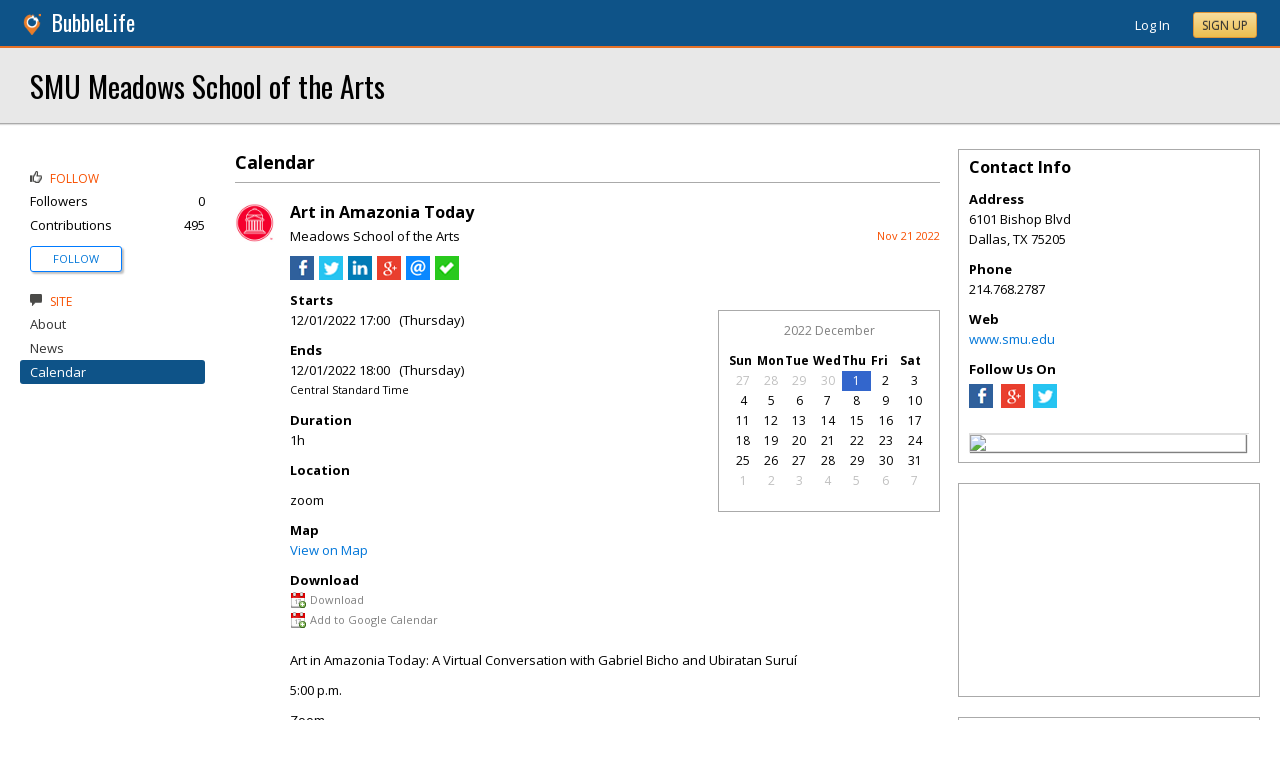

--- FILE ---
content_type: text/html; charset=utf-8
request_url: https://smu.bubblelife.com/community/smu_meadows_school_of_the_arts/library/350783124/key/3511513210/
body_size: 118598
content:


<!DOCTYPE html PUBLIC "-//W3C//DTD XHTML 1.0 Transitional//EN" "http://www.w3.org/TR/xhtml1/DTD/xhtml1-transitional.dtd">
<!--[if lt IE 7 ]><html class="ie ie6 ieLt7 ieLt8 ieLt9" lang="en" xmlns="http://www.w3.org/1999/xhtml"><![endif]-->
<!--[if IE 7 ]><html class="ie ie7 ieLt8 ieLt9" lang="en" xmlns="http://www.w3.org/1999/xhtml"><![endif]-->
<!--[if IE 8 ]><html class="ie ie8 ieLt9" lang="en" xmlns="http://www.w3.org/1999/xhtml"><![endif]-->
<!--[if (gte IE 9)]><html class="ie" lang="en" xmlns="http://www.w3.org/1999/xhtml"><![endif]-->
<!--[if !(IE)]><html lang="en" xmlns="http://www.w3.org/1999/xhtml"><![endif]-->
<head id="ctl00_Head1">

    <!-- Begin Inspectlet Asynchronous Code -->
    <script type="text/javascript">
        (function() {
        window.__insp = window.__insp || [];
        __insp.push(['wid', 685766110]);
        var ldinsp = function(){
        if(typeof window.__inspld != "undefined") return; window.__inspld = 1; var insp = document.createElement('script'); insp.type = 'text/javascript'; insp.async = true; insp.id = "inspsync"; insp.src = ('https:' == document.location.protocol ? 'https' : 'http') + '://cdn.inspectlet.com/inspectlet.js?wid=685766110&r=' + Math.floor(new Date().getTime()/3600000); var x = document.getElementsByTagName('script')[0]; x.parentNode.insertBefore(insp, x); };
        setTimeout(ldinsp, 0);
        })();
    </script>
    <!-- End Inspectlet Asynchronous Code -->

    <meta id="ctl00_metaViewport" name="viewport" content="width=device-width, maximum-scale=1.0" /><meta name="format-detection" content="telephone=no" /><meta id="ctl00_metaRefresh" http-equiv="Refresh" content="3600; URL=/community/smu_meadows_school_of_the_arts/library/350783124/key/3511513210/" /><meta name="msvalidate.01" content="7B6734AE4BCE071246E5BEAD9089E4D2" /><title>
	Art in Amazonia Today -  SMU Meadows School of the Arts - Dallas, TX
</title><meta id="ctl00_metaDesc" name="DESCRIPTION" content="music, symphony, theater, chamber, organ, piano, orchestra, musical, musicals, opera, art, university, Meadows" /><meta id="ctl00_metaKeywords" name="KEYWORDS" content="75205, Dallas, Texas" /><meta property="og:title" content="Art in Amazonia Today"/>
<meta property="og:site_name" content="SMU BubbleLife The Online Home of Southern Methodist University"/>
<meta property="og:description" content="Art in Amazonia Today: A Virtual Conversation with Gabriel Bicho and Ubiratan Suruí  5:00 p.m.  Zoom  FREE     As part of the "Aquatic Channels" exhibition..."/>
<meta property="og:image" content="https://sites.bubblelife.com/images/bubblelife/BubbleLifeLogo-325x325.png"/>
<link rel="image_src" type="image/png" href="https://sites.bubblelife.com/images/bubblelife/BubbleLifeLogo-325x325.png" />
<meta property="og:url" content="https://smu.bubblelife.com/community/smu_meadows_school_of_the_arts/library/350783124/key/3511513210/Art_in_Amazonia_Today"/>
<meta property="og:type" content="website"/>
<meta property="fb:admins" content="saffie.farris"/>
<meta name="msapplication-square150x150logo" content="https://sites.bubblelife.com/images/bubblelife/bubblelifelogo150x150.png" /><meta name="msapplication-wide310x150logo" content="https://sites.bubblelife.com/images/bubblelife/bubblelifelogo310x150.png" /><meta name="msapplication-square310x310logo" content="https://sites.bubblelife.com/images/bubblelife/bubblelifelogo310x310.png" /><link rel="icon" href="https://sites.bubblelife.com/images/bubblelife/bubblelifelogo44x45.png" type="image/png" /><meta name="application-name" content="BubbleLife" /><meta name="msapplication-TileImage" content="https://sites.bubblelife.com/images/bubblelife/microsoft-touch-icon-144x144.png" /><meta name="msapplication-TileColor" content="#005196" /><link rel="shortcut icon" href="/favicon.ico" type="image/x-icon" /><link rel="manifest" href="../../../../../../manifest.json" /><link id="ctl00_linkRSS" rel="alternate" type="application/rss+xml" /><link href="//fonts.googleapis.com/css?family=Oswald:400,700" rel="stylesheet" type="text/css" /><link href="//fonts.googleapis.com/css?family=Open+Sans:400,700,400italic" rel="stylesheet" type="text/css" /><link href="/css/bbStark/201529041645.css" rel="stylesheet" type="text/css" />
    <script type="text/javascript" src="//ajax.googleapis.com/ajax/libs/jquery/1.7.1/jquery.min.js"></script>
    <script type="text/javascript"> window.jQuery || document.write("<script src='/scripts/jquery-1.7.1.min.js'>\x3C/script>")</script>
    <script type="text/javascript" src="/scripts/global.js"></script>
    <script type="text/javascript" src="/scripts/jquery.placeholder.min.js"></script>
    <script type="text/javascript" src="/scripts/stickyMojo.min.js"></script>
    <script defer type="text/javascript" src="//apis.google.com/js/plusone.js"></script>
    <script type="text/javascript">
        if (window.attachEvent) window.attachEvent("onload", navMenuHover);
    </script>
    <!--[if lt IE 9]><script src="//cdnjs.cloudflare.com/ajax/libs/html5shiv/r29/html5.js"></script><![endif]-->
    <script type="text/javascript"> var _gaq = _gaq || []; _gaq.push(['_setAccount', 'UA-6950483-3']); _gaq.push(['_setDomainName', '.bubblelife.com']); _gaq.push(['_trackPageview']); _qoptions={qacct:"p-25RdxExqpgKQM"};(function() { var ga = document.createElement('script'); ga.type = 'text/javascript'; ga.async = true; ga.src = ('https:' == document.location.protocol ? 'https://ssl' : 'http://www') + '.google-analytics.com/ga.js'; (document.getElementsByTagName('head')[0] || document.getElementsByTagName('body')[0]).appendChild(ga); })(); </script><script type="text/javascript" src="//secure.quantserve.com/quant.js"></script>
<script type="text/javascript" src="/scripts/handlebars-2.0-min.js"></script>
<script type="text/javascript" src="/scripts/jquery.smartmenus.min.js"></script>
<link href="../../../../../../App_Themes/bbStark/201705041711.css" type="text/css" rel="stylesheet" />
<style type="text/css">
    .following {
        display: inline;
        margin-left: 30px;
        font-family: 'Open Sans', sans-serif;
    }

        .following.follow img {
            opacity: .6;
            height: 10px;
        }

        .following.follow a {
            color: #0176d9;
            font-size: 11px;
            cursor: pointer;
            text-transform:uppercase;
        }

            .following.follow a:hover {
                color: #0176d9;
            }

        .following.followed img {
            opacity: .2;
            height: 10px;
        }

        .following.followed a {
            color: #aaa;
            font-size: 11px;
            cursor: pointer;
            text-transform:uppercase;
        }

            .following.followed a:hover {
                color: #0176d9;
            }
</style>
<script type="text/javascript">
    function FollowProfile(ctrl, followee) {
        if ($('.follow' + followee).hasClass('followed')) {
            if (!confirm('Are you sure you want stop following?')) { return false; }
        }
        var reqData = {
            followee: followee
        };
        $.ajax({
            type: "POST",
            url: "/ServiceCalls.aspx/FollowProfile",
            data: JSON.stringify(reqData),
            dataType: JSON,
            contentType: "application/json; charset=utf-8",
            dataType: "json",
            success: function (msg) {
                if (msg.d.Action == 'follow') {
                    $('.follow' + followee).removeClass('follow').addClass('followed');
                    $('.follow' + followee + ' a').text("Following");
                    $('li .follow' + followee).html("Following");
                    $('.follow' + followee + ' .blNavFollowCount').html(msg.d.FollowerCount);
                }
                else if (msg.d.Action == 'login') {
                    alert("Please log in to follow this contributor.")
                } else {
                    $('.follow' + followee).removeClass('followed').addClass('follow');
                    $('.follow' + followee + ' a').text("Follow");
                    $('li .follow' + followee).html("Follow");
                    $('.follow' + followee + ' .blNavFollowCount').html(msg.d.FollowerCount);
                }
            },
            failure: function (response) {
                alert('failure: ' + response.d);
            },
            error: function (response) {
                alert('error: ' + response.d);
            }
        });
    }

    function FollowGroup(ctrl, group) {
        if ($('.follow' + group).hasClass('followed')) {
            if (!confirm('Are you sure you want stop following?')) { return false; }
        }
        var reqData = {
            group: group
        };
        $.ajax({
            type: "POST",
            url: "/ServiceCalls.aspx/FollowGroup",
            data: JSON.stringify(reqData),
            dataType: JSON,
            contentType: "application/json; charset=utf-8",
            dataType: "json",
            success: function (msg) {
                if (msg.d.Action == 'follow') {
                    $('.follow' + group).removeClass('follow').addClass('followed');
                    $('.follow' + group + ' a').text("Following");
                    $('li .follow' + group).html("Following");
                    $('.follow' + group + ' .blNavFollowCount').html(msg.d.FollowerCount);
                }
                else if (msg.d.Action == 'login') {
                    alert("Please log in to follow this site.")
                } else {
                    $('.follow' + group).removeClass('followed').addClass('follow');
                    $('.follow' + group + ' a').text("Follow");
                    $('li .follow' + group).html("Follow");
                    $('.follow' + group + ' .blNavFollowCount').html(msg.d.FollowerCount);
                }
            },
            failure: function (response) {
                alert('failure: ' + response.d);
            },
            error: function (response) {
                alert('error: ' + response.d);
            }
        });
    }

    function HandlePostCombo(sender, args) {
        var item = args.get_item(); lblImageDownload
        sValue = item.get_value();
        if (sValue == 'delete') {
            bVal = confirm('Are you sure you want to delete?');
            sender.set_value('select');
            return bVal;
        }
        if (sValue == 'approve') {
            bVal = confirm('Are you sure you want to approve?');
            sender.set_value('select');
            return bVal;
        }
    }

    function CommentPanelSwitch(pnlShow, pnlHide) {
        if (document.getElementById) { // DOM3 = IE5, NS6 
            document.getElementById(pnlShow).style.display = '';
        }
        if (document.getElementById) { // DOM3 = IE5, NS6 
            document.getElementById(pnlHide).style.display = 'none';
        }
    }

</script>



<style type="text/css">
    .commentsinternal {
        margin-top: 10px;
    }

    .commentsarea {
        background: whitesmoke;
    }

        .commentsarea a.liked {
            font-weight: bold;
            background: url(/images/glyphicons/glyphicons_halflings_005_star.png) no-repeat;
            background-size: 12px;
            background-position-y: 2px;
            padding-left: 15px;
        }

    .commentslatest .commentsarea {
        padding-bottom: 0;
    }

    .commentsreply {
        padding: 10px 0;
    }

    .commentsreplytext {
        font-size: 12px;
    }

    .commentsarea .tpCount {
        padding-left: 5px;
        font-size: 12px;
        color: gray;
    }

    .commentsarea a:hover {
        text-decoration: none;
    }

    .commentdate {
        float: right;
        font-size: smaller;
        color: #f85000;
    }

    .activecomment {
        padding: 10px 10px 0 10px;
    }

    .comment {
    }

        .comment .comment {
            padding-left: 10px;
        }

    .commentaction {
        cursor: pointer;
        font-size: 11px;
        text-transform: uppercase;
        color: gray;
    }

        .commentaction:hover {
            color: #0176d9;
        }
</style>

<script id="comments-comment-template" type="text/x-handlebars-template">
    <div class="comment">
        {{#Comment.IsDeleted}}
           <div style="padding-top: 10px; padding-left: 10px;">
               ** Comment has been deleted
           </div>
        {{else}}
            <div class="activecomment">
                <div style="float: left;">
                    <a title="View profile" href="/users/{{Comment.Profile.ScreenName}}">
                        <img src="{{Comment.Profile.ImageURL}}" style="width: 30px; border-radius: 5px;" /></a>
                </div>
                <div style="margin-left: 40px;">
                    <div style="height: 20px;">
                        <div style="float: left;">
                            <strong>{{Comment.Profile.DisplayName}}</strong>
                        </div>
                        <div class="commentdate">
                            {{Comment.DisplayDate}} 
                        </div>
                        <div style="clear: both;"></div>
                    </div>
                    <div class="commenttext">
                        {{Comment.Text}}
                    </div>
                    <div class="actions" style="padding-top: 10px;">
                        <a title="Show your appreciation for this contribution" rel="nofollow" class="commentaction {{#Comment.IsLiked}} liked{{/Comment.IsLiked}}" onclick="IncrementLike(this, 'smu_meadows_school_of_the_arts', '23', '0', '{{Comment.Key}}');">Recognize{{#compare Comment.Likes 0 operator=">"}}<span class="tpCount">({{Comment.Likes}})</span>{{/compare}}</a> &nbsp; &nbsp;
                    <a title="Add your comment" rel="nofollow" class="commentaction {{#Comment.IsReplied}} liked{{/Comment.IsReplied}}" onclick="$(this).parent().children('.commentsreply').slideToggle('fast', function() { $(this).children('.commentsreplytext').focus(); });">Comment{{#compare Comment.Replies 0 operator=">"}}<span class="tpCount">({{Comment.Replies}})</span>{{/compare}}</a> &nbsp; &nbsp;
                    <span class="actionicons" style="display: none;">&nbsp; &nbsp;
                     {{#Comment.IsFlag}}<a title="Flag as inappropriate" rel="nofollow" style="cursor: pointer;" href="{{Comment.FlagURL}}"><img src="/images/glyphicons/glyphicons_halflings_033_flag.png" style="opacity: .3;" /></a> &nbsp; &nbsp;{{/Comment.IsFlag}}
                     {{#Comment.IsEdit}}<a title="Edit" style="cursor: pointer" rel="nofollow" onclick="SetupCommentEdit(this, 'smu_meadows_school_of_the_arts', '{{Comment.Type}}', '{{Comment.ModuleKey}}', '{{Comment.ObjectKey}}', '{{Comment.Key}}'); return false;"><img src="/images/glyphicons/glyphicons_halflings_060_pencil.png" style="opacity: .3;" /></a> &nbsp; &nbsp;{{/Comment.IsEdit}}
                     {{#Comment.IsDelete}}<a title="Delete" style="cursor: pointer;" rel="nofollow" onclick="DeleteComment(this, 'smu_meadows_school_of_the_arts', '{{Comment.Key}}');"><img src="/images/glyphicons/glyphicons_halflings_013_remove.png" style="opacity: .3;" /></a>{{/Comment.IsDelete}}
                    </span>
                        <div class="commentsreply postarea{{Comment.Key}}" style="display: none;">
                            <div class="commentreplyarea">
                                <div class="commentreplycontrols">
                                    <div>
                                        <textarea placeholder="Add your comment or reply" class="commentsreplytext" name="replytext" style="width: 100%; padding: 5px 10px;" rows="2" cols="20"></textarea>
                                    </div>
                                    <div style="border-left: solid 1px #aaa; border-right: solid 1px #aaa; border-bottom: solid 1px #aaa;">
                                        <div style="padding: 10px;">
                                            <a style="cursor: pointer; padding: 1px 10px;" class="BubbleButton" onclick="PostComment(this, $(this).parentsUntil('.commentsreply').find('textarea'), 'smu_meadows_school_of_the_arts', '{{Comment.Type}}', '{{Comment.ModuleKey}}', '{{Comment.ObjectKey}}', '{{Comment.Key}}'); return false;">Submit</a>
                                            &nbsp &nbsp; <a class="BubbleButtonCancel" style="cursor: pointer; padding: 1px 10px;" onclick="$(this).parentsUntil('.activecomment').find('.commentsreply').slideToggle('fast');">Cancel</a>
                                        </div>
                                    </div>
                                </div>
                            </div>
                        </div>
                        <div class="commentslatest{{Comment.Key}}"></div>
                    </div>
                </div>
            </div>
        {{/Comment.IsDeleted}}
            <div style="clear: both; margin-top: 10px; border-top: solid 1px #ddd;"></div>
        {{#each Comments}}
            <div style="margin-left: 30px;">{{> comment-partial}} </div>
        {{/each}} 
    </div>
</script>

<!-- The template for rendering the source object -->
<script id="comments-main-template" type="text/x-handlebars-template">
    {{#IsEdit}}
    <div id="comment{{ObjectKey}}">
        <div class="commentspostarea postarea{{ObjectKey}}" style="background: whitesmoke; display: none; border-top: solid 1px #ddd;">
            <div class="commentsreply">
                <div class="commentreplyarea">
                    <div class="commentreplycontrols" style="padding: 0 10px;">
                        <div>
                            <textarea id="commenttxt{{ObjectKey}}" rows="2" cols="20" placeholder="Add your comment or reply" style="font-size: 12px; width: 100%; margin: 0; padding: 5px 10px;"></textarea>
                        </div>
                        <div style="border-left: solid 1px #aaa; border-right: solid 1px #aaa; border-bottom: solid 1px #aaa;">
                            <div style="padding: 10px;">
                                <a onclick="PostComment(this,  $(this).parentsUntil('.commentsreply').find('textarea'), '{{Group}}', '{{Type}}', '{{ModuleKey}}', '{{ObjectKey}}', '0'); ToggleNewComment('.commentteaser{{ObjectKey}}','',''); return false;" class="BubbleButton" style="padding: 1px 10px;">Submit</a> &nbsp &nbsp; <a class="BubbleButtonCancel" style="cursor: pointer; padding: 1px 10px;" onclick="ToggleNewComment('.commentteaser{{ObjectKey}}','#comment{{ObjectKey}} .commentspostarea','#commenttxt{{ObjectKey}}');">Cancel</a>
                            </div>
                        </div>
                    </div>
                </div>
            </div>
        </div>
        {{/IsEdit}}
    <div class="commentsarea">
        <div class="commentslatest{{ObjectKey}}"></div>
        {{#each Comments}}    
      {{> comment-partial}}
    {{/each}}
    </div>
    </div>
</script>

<script id="comments-likes" type="text/x-handlebars-template">
    <div style="padding: 10px;">
        {{#each Likes}}    
    <div>
        <img style="height: 20px; border-radius: 2px;" src="{{ImageURL}}" />
        {{DisplayName}} {{DisplayDate}}
    </div>
        {{/each}}    
    </div>
</script>
<script type="text/javascript">
    var $CommentsTemplate;
    var $LikesTemplate;
    $(document).ready(function () {
        Handlebars.compile($("#comments-comment-template").html());
        Handlebars.registerPartial("comment-partial", $("#comments-comment-template").html());
        $CommentsTemplate = Handlebars.compile($("#comments-main-template").html());
        $LikesTemplate = Handlebars.compile($("#comments-likes").html());

        Handlebars.registerHelper('compare', function (lvalue, rvalue, options) {
            operator = options.hash.operator || "==";
            var operators = {
                '==': function (l, r) { return l == r; },
                '===': function (l, r) { return l === r; },
                '!=': function (l, r) { return l != r; },
                '<': function (l, r) { return l < r; },
                '>': function (l, r) { return l > r; },
                '<=': function (l, r) { return l <= r; },
                '>=': function (l, r) { return l >= r; },
                'typeof': function (l, r) { return typeof l == r; }
            }

            var result = operators[operator](lvalue, rvalue);

            if (result) {
                return options.fn(this);
            } else {
                return options.inverse(this);
            }
        });

    });

    function ToggleNewComment(teaser, comment, text) {
        $(teaser).toggle('fsat');
        $(comment).toggle('fast', function () { $(text).focus(); });
    }

    function GetObjectLikes(ctrl, group, type, modulekey, objectkey) {
        var reqData = {
            group: group,
            type: type,
            modulekey: modulekey,
            objectkey: objectkey
        };
        $find(ModalProgress).show();
        $.ajax({
            type: "POST",
            url: "/ServiceCalls.aspx/GetObjectLikes",
            data: JSON.stringify(reqData),
            dataType: JSON,
            contentType: "application/json; charset=utf-8",
            dataType: "json",
            success: function (msg) {
                $find(ModalProgress).hide();
                $(ctrl).parent().find('.commentslikelist').html($LikesTemplate(msg.d));
            },
            failure: function (response) {
                $find(ModalProgress).hide();
                alert('failure: ' + response.d);
            },
            error: function (response) {
                $find(ModalProgress).hide();
                alert('error: ' + response.d);
            }
        });
    }

    function RenderComments(ctrl, msg) {
        $('#' + ctrl).html($CommentsTemplate(msg));
        $('.actions').hover(function () { $(this).children('.actionicons').show(); }, function () { $(this).children('.actionicons').hide(); });
    }

    function GetObjectComments(ctrl, group, type, modulekey, objectkey) {
        var reqData = {
            group: group,
            type: type,
            modulekey: modulekey,
            objectkey: objectkey
        };
        $find(ModalProgress).show();
        $.ajax({
            type: "POST",
            url: "/ServiceCalls.aspx/GetObjectComments",
            data: JSON.stringify(reqData),
            dataType: JSON,
            contentType: "application/json; charset=utf-8",
            dataType: "json",
            success: function (msg) {
                $find(ModalProgress).hide();
                $('#' + ctrl).parent().find('.showAllComments').hide();
                RenderComments(ctrl, msg.d);
            },
            failure: function (response) {
                $find(ModalProgress).hide();
                alert('failure: ' + response.d);
            },
            error: function (response) {
                $find(ModalProgress).hide();
                alert('error: ' + response.d);
            }
        });
    }

    function PostComment(ctrl, txtCtrl, group, type, modulekey, objectkey, parentkey) {
        if ($(txtCtrl).val() == '') { $('.postarea' + objectkey).slideToggle('fast'); return false; }
        var txt = $(txtCtrl).val().trim();
        if (txt == '') { $('.postarea' + objectkey).slideToggle('fast'); return false; }
        var reqData = {
            text: txt,
            group: group,
            type: type,
            modulekey: modulekey,
            objectkey: objectkey,
            parentkey: parentkey
        };
        $find(ModalProgress).show();
        $.ajax({
            type: "POST",
            url: "/ServiceCalls.aspx/PostComment",
            data: JSON.stringify(reqData),
            dataType: JSON,
            contentType: "application/json; charset=utf-8",
            dataType: "json",
            success: function (msg) {
                $find(ModalProgress).hide();
                if (parentkey == '0') {
                    $('.commentslatest' + objectkey).html($CommentsTemplate(msg.d));
                    $('.postarea' + objectkey).slideToggle('fast');
                }
                else {
                    $('.commentslatest' + parentkey).html($CommentsTemplate(msg.d));
                    $('.postarea' + parentkey).slideToggle('fast');
                }
                $(txtCtrl).val('');
                $('.actions').hover(function () { $(this).children('.actionicons').show(); }, function () { $(this).children('.actionicons').hide(); });
            },
            failure: function (response) {
                $find(ModalProgress).hide();
                alert(response.d);
            },
            error: function (response) {
                $find(ModalProgress).hide();
                alert(response.d);
            }
        });
    }

    function CancelEdit(ctrl) {
        $(ctrl).parentsUntil('.comment').find('.actions').show();
        var curText = $(ctrl).parentsUntil('.comment').find('.commenttext .texthidden').html();
        $(ctrl).parentsUntil('.comment').find('.commenttext').html(curText);
    }

    function SetupCommentEdit(ctrl, group, type, modulekey, objectkey, commentkey) {
        var curText = $(ctrl).parentsUntil('.comment').find('.commenttext').html().trim();
        var textArea = '<div style="padding-top: 10px;"><div class="texthidden" style="display:none;">' + curText + '</div><textarea style="width: 100%;" rows="3" cols="20">' + curText +
            '</textarea><br><a style="cursor:pointer;" onclick="EditComment(this, $(this).parentsUntil(\'.comment\').find(\'textarea\'), \'' + group + '\', \'' + type + '\', \'' + modulekey + '\', \'' + objectkey + '\', \'' + commentkey + '\'); return false;">SAVE</a> &nbsp; &nbsp; <a style="cursor:pointer;" onclick="CancelEdit(this); return false;">CANCEL</a></div>';
        $(ctrl).parentsUntil('.comment').find('.commenttext').html(textArea);
        $(ctrl).parentsUntil('.comment').find('.actions').hide();
    }

    function EditComment(ctrl, txtCtrl, group, type, modulekey, objectkey, commentkey) {
        var txt = $(txtCtrl).val().trim();
        if (txt == '') { return false; }
        var reqData = {
            text: txt,
            group: group,
            type: type,
            modulekey: modulekey,
            objectkey: objectkey,
            commentkey: commentkey
        };
        $.ajax({
            type: "POST",
            url: "/ServiceCalls.aspx/EditComment",
            data: JSON.stringify(reqData),
            dataType: JSON,
            contentType: "application/json; charset=utf-8",
            dataType: "json",
            success: function (msg) {
                $(ctrl).parentsUntil('.comment').find('.actions').show();
                $(ctrl).parentsUntil('.comment').find('.commenttext').first().html(txt);
            },
            failure: function (response) {
                alert(response.d);
            },
            error: function (response) {
                alert(response.d);
            }
        });
    }

    function DeleteComment(ctrl, group, objectkey) {
        if (!confirm('Are you sure?')) { return false; }
        var reqData = {
            group: group,
            objectkey: objectkey
        };
        $find(ModalProgress).show();
        $.ajax({
            type: "POST",
            url: "/ServiceCalls.aspx/DeleteComment",
            data: JSON.stringify(reqData),
            dataType: JSON,
            contentType: "application/json; charset=utf-8",
            dataType: "json",
            success: function (msg) {
                $find(ModalProgress).hide();
                if (msg.d.Action == 'ok') {
                    $(ctrl).parentsUntil('.activecomment').parent().html('** Comment has been deleted');
                }
            },
            failure: function (response) {
                $find(ModalProgress).hide();
                alert(response.d);
            },
            error: function (response) {
                $find(ModalProgress).hide();
                alert(response.d);
            }
        });
    }

    function DeleteObject(ctrl, wrapper, group, type, modulekey, objectkey) {
        if (!confirm('Are you sure you want to delete?')) { return false; }
        $find(ModalProgress).show();
        var reqData = {
            group: group,
            type: type,
            modulekey: modulekey,
            objectkey: objectkey
        };
        $.ajax({
            type: "POST",
            url: "/ServiceCalls.aspx/DeleteObject",
            data: JSON.stringify(reqData),
            dataType: JSON,
            contentType: "application/json; charset=utf-8",
            dataType: "json",
            success: function (msg) {
                $find(ModalProgress).hide();
                if (msg.d.Action == 'ok') {
                    $('#' + wrapper).slideToggle();
                }
                else {
                    alert('Could not delete');
                }
            },
            failure: function (response) {
                $find(ModalProgress).hide();
                alert(response.d);
            },
            error: function (response) {
                $find(ModalProgress).hide();
                alert(response.d);
            }
        });
        $find(ModalProgress).hide();
    }

    function FollowObject(ctrl, group, type, modulekey, objectkey) {
        $find(ModalProgress).show();
        var reqData = {
            group: group,
            type: type,
            modulekey: modulekey,
            objectkey: objectkey
        };
        $.ajax({
            type: "POST",
            url: "/ServiceCalls.aspx/FollowObject",
            data: JSON.stringify(reqData),
            dataType: JSON,
            contentType: "application/json; charset=utf-8",
            dataType: "json",
            success: function (msg) {
                $find(ModalProgress).hide();
                if (msg.d.Action == 'ok') {
                    $(ctrl).html("Following");
                    $(ctrl).attr('onclick', '');
                    $(ctrl).attr('class', 'aspNetDisabled');
                }
            },
            failure: function (response) {
                $find(ModalProgress).hide();
                alert(response.d);
            },
            error: function (response) {
                $find(ModalProgress).hide();
                alert(response.d);
            }
        });
        $find(ModalProgress).hide();
    }

    $(function () {
        $('.sm').smartmenus({
            mainMenuSubOffsetX: 0,
            mainMenuSubOffsetY: 2,
            showOnClick: true,
            subIndicators: false
        });
    });


    function ShowLikeList(ctrl, group, type, modulekey, objectkey, profilekey) {
        alert(group);
    }

    function IncrementLike(ctrl, group, type, modulekey, objectkey) {
        var reqData = {
            group: group,
            type: type,
            modulekey: modulekey,
            objectkey: objectkey
        };
        $find(ModalProgress).show();
        $.ajax({
            type: "POST",
            url: "/ServiceCalls.aspx/LikeObject",
            data: JSON.stringify(reqData),
            dataType: JSON,
            contentType: "application/json; charset=utf-8",
            dataType: "json",
            success: function (msg) {
                $find(ModalProgress).hide();
                if (msg.d.Action == 'like') {
                    $(ctrl).addClass('liked');
                } else if (msg.d.Action == "login") {
                    alert("You'll need to log in to recognize this contribution.");
                } else {
                    $(ctrl).removeClass('liked');
                }
                if (modulekey == '0') {
                    $('.tpCount', ctrl).html('(' + msg.d.TotalLikes + ')');
                }
                else {
                    $('.tpCount', ctrl).html(msg.d.TotalLikes);
                }
            },
            failure: function (response) {
                $find(ModalProgress).hide();
                alert(response.d);
            },
            error: function (response) {
                $find(ModalProgress).hide();
                alert(response.d);
            }
        });
    }

    function GetFacebookCommentCount() {
        return $.Deferred(function (defer) {
            $.ajax({
                dataType: 'jsonp',
                url: 'https://api.facebook.com/method/fql.query?callback=callback',
                data: {
                    query: 'SELECT commentsbox_count, share_count, like_count, comment_count, total_count FROM link_stat WHERE url="' + 'http://wylie.bubblelife.com/community/wylie_ireporter/library/35577212/key/35300154/' + '"',
                    format: 'JSON'
                }
            }).then(function (res) {
                try {
                    var count = res[0].like_count;
                    defer.resolve(count);
                } catch (e) {
                    reject();
                }
            }, reject);
            function reject() {
                defer.resolve(0);
            };
        }).promise();
    }

    function GetFacebookCommentCount2() {
        $.ajax({
            dataType: 'jsonp',
            url: "https://graph.facebook.com/fql?q=SELECT%20url,%20normalized_url,%20share_count,%20like_count,%20comment_count,%20total_count,commentsbox_count,%20comments_fbid,%20click_count%20FROM%20link_stat%20WHERE%20url=%27http://wylie.bubblelife.com/community/wylie_ireporter/library/35577212/key/35300154/%27",
            success: function (data) {
                alert($(data).find('comment_count').text());
                if (data.comment_count) {
                    alert(data.comment_count);
                    $('body').find('#comments').html('Comments (' + data.comment_count + ')');
                } else {
                    alert(JSON.stringify(data));
                    $('body').find('#comments').html('Comments (0)');
                }
            }
        });
    }

    function ConfirmDraftChange(ctrl) {
        if (ctrl.selectedIndex > 0) {
            if (ctrl.options[ctrl.selectedIndex].value == 'delete') {
                if (confirm('Are you sure you want to delete?')) {
                    $find(ModalProgress).show();
                    __doPostBack(ctrl.id, '');
                }
                else {
                    ctrl.selectedIndex = 0;
                }
            }
            else {
                $find(ModalProgress).show();
                __doPostBack(ctrl.id, '');
            }
        }
    }

</script>

<style type="text/css">
    /* SmartMenus Core CSS (it's not recommended editing this)
===============================================================*/

    .sm, .sm ul, .sm li {
        display: block;
        list-style: none;
        padding: 0;
        margin: 0;
        line-height: normal;
        direction: ltr;
    }

    ul.sm ul {
        position: absolute;
        top: -999999px;
        min-width: 8em !important;
    }

    ul.sm li {
        position: relative;
        float: left;
    }

    ul.sm a {
        position: relative;
        display: block;
        white-space: nowrap;
    }

        ul.sm a.disabled {
            cursor: default;
        }

    .sm-rtl, .sm-rtl ul, .sm-rtl li {
        direction: rtl;
    }

    ul.sm-rtl li {
        float: right;
    }

    ul.sm ul li, ul.sm-vertical li {
        float: none;
    }

    ul.sm ul a, ul.sm-vertical a {
        white-space: normal;
    }

    ul.sm ul.sm-nowrap > li > a {
        white-space: nowrap;
        padding: 5px;
    }

    ul.sm:after {
        content: "\00a0";
        display: block;
        height: 0;
        font: 0/0 serif;
        clear: both;
        visibility: hidden;
        overflow: hidden;
    }

    ul.sm, ul.sm *, ul.sm *:before, ul.sm *:after {
        -moz-box-sizing: border-box;
        -webkit-box-sizing: border-box;
        box-sizing: border-box;
    }

    ul.sm {
        -webkit-tap-highlight-color: rgba(0,0,0,0);
    }


    /* ---------------------------------------------------------------
  Note that styles you apply to the main menu items are inherited by the sub menus items too.
  If you'd like to avoid this, you could use child selectors (not supported by IE6) - for example:
  .sm-simple-button > li > a { ... } instead of .sm-simple-button a { ... }
---------------------------------------------------------------*/


    /* Menu box
===================*/

    .sm-simple-button ul {
        border: 1px solid #bbb;
        background: #fff;
        -moz-box-shadow: 0 1px 1px rgba(0,0,0,0.2);
        -webkit-box-shadow: 0 1px 1px rgba(0,0,0,0.2);
        box-shadow: 0 1px 1px rgba(0,0,0,0.2);
    }


    /* Menu items
===================*/



    .sm-simple-button a {
        color: #007aff;
        cursor: pointer;
        font-size: 13px;
        line-height: 17px;
        text-decoration: none;
    }

        .sm-simple-button a:hover, .sm-simple-button a:focus, .sm-simple-button a:active,
        .sm-simple-button a.highlighted {
            color: #007aff;
        }
        /* current items - add the class manually to some item or check the "markCurrentItem" script option */
        .sm-simple-button a.current, .sm-simple-button a.current:hover, .sm-simple-button a.current:focus, .sm-simple-button a.current:active {
            color: #fff;
        }

        .sm-simple-button a.has-submenu {
            padding-right: 12px;
        }

    .sm-simple-button ul a.has-submenu,
    .sm-simple-button-vertical a.has-submenu {
        padding-right: 13px;
    }



    /* Items separators
===================*/

    .sm-simple-button li {
        border-left: 1px solid #f3f3f3;
    }

        .sm-simple-button li:first-child {
            border-left: 0;
        }

    .sm-simple-button ul li,
    .sm-simple-button-vertical li {
        border-left: 0;
        border-top: 1px solid #f3f3f3;
    }

        .sm-simple-button ul li:first-child,
        .sm-simple-button-vertical li:first-child {
            border-top: 0;
        }
</style>

<style type="text/css">
    .bcTop {
        background: #ddd;
        display: none;
    }

    .bcTopTitleLeft, .bcTopTitleLeft a {
        color: black;
    }

</style>


<style type="text/css">
    .PostGroup {
        margin-bottom: 20px;
    }

    .PostBody .content {
        padding-top: 0;
        overflow: hidden;
    }
</style>


<style type="text/css">
    .tpButton {
        text-decoration: none;
        color: #F85000;
        padding: 5px 10px;
        border: solid 1px black;
    }

        .tpButton .tpLabel {
            padding: 0;
        }

        .tpButton .tpCount {
            border-left: solid 1px #aaa;
            margin-left: 5px;
            padding-left: 10px;
        }

        .tpButton:hover {
            background: #ddd;
        }

    .tpSelected {
        color: white;
    }

        .tpSelected .tpCount {
            border-left: solid 1px #ddd;
        }

    .btn {
        cursor: pointer;
        -webkit-box-shadow: none;
        -moz-box-shadow: none;
        box-shadow: none;
        padding: 5px 10px;
        -webkit-border-radius: 2px;
        -moz-border-radius: 2px;
        border-radius: 2px;
        color: #007aff;
        text-shadow: 0 1px 1px rgba(255, 255, 255, 0.2);
        border: solid 1px #ccc;
        font-weight: 500;
        text-transform: uppercase;
        background: #f5f5f5;
        background: linear-gradient(#fff, #f5f5f5);
    }

        .btn:hover, .btn:focus, .btn:active, .btn.active, .btn.disabled, .btn[disabled] {
            background: #e8e8e8;
            background-image: linear-gradient(to bottom, #f5f5f5, #e8e8e8);
        }


    .sm .btn:hover {
        background: #f5f5f5;
        background: linear-gradient(#fff, #f5f5f5);
    }

    .btn .tpCount {
        border-left: 1px solid rgba(0, 0, 0, 0.08);
        margin-left: 10px;
        padding-left: 8px;
    }

    .btn.liked {
        cursor: default;
        color: #007aff;
        text-shadow: 0 1px 1px rgba(0, 0, 0, 0.2);
        text-shadow: 0 1px 1px rgba(255, 255, 255, 0.2);
        font-weight: 500;
        text-transform: uppercase;
        border: solid 1px #fdd269;
        background: #ffedbd;
    }

        .btn.liked:hover, .btn.liked:focus, .btn.liked:active, .btn.liked.active, .btn.liked.disabled, .btn.liked[disabled] {
            background: #fee097;
        }

    .btn:hover {
        text-decoration: none;
    }
</style>

</head>
<script type="text/javascript">window.NREUM||(NREUM={});NREUM.info = {"beacon":"bam.nr-data.net","errorBeacon":"bam.nr-data.net","licenseKey":"127d25f2a5","applicationID":"1993529","transactionName":"NQFbYkVYDUdYUE1bVgxLeGVnFgdRX1JMXk1MBUpGTw==","queueTime":0,"applicationTime":275,"ttGuid":"AB979249E6A234B0","agent":""}</script><script type="text/javascript">(window.NREUM||(NREUM={})).init={ajax:{deny_list:["bam.nr-data.net"]},feature_flags:["soft_nav"]};(window.NREUM||(NREUM={})).loader_config={licenseKey:"127d25f2a5",applicationID:"1993529",browserID:"1993540"};window.NREUM||(NREUM={}),__nr_require=function(t,e,n){function r(n){if(!e[n]){var i=e[n]={exports:{}};t[n][0].call(i.exports,function(e){var i=t[n][1][e];return r(i||e)},i,i.exports)}return e[n].exports}if("function"==typeof __nr_require)return __nr_require;for(var i=0;i<n.length;i++)r(n[i]);return r}({1:[function(t,e,n){function r(){}function i(t,e,n,r){return function(){return s.recordSupportability("API/"+e+"/called"),o(t+e,[u.now()].concat(c(arguments)),n?null:this,r),n?void 0:this}}var o=t("handle"),a=t(9),c=t(10),f=t("ee").get("tracer"),u=t("loader"),s=t(4),d=NREUM;"undefined"==typeof window.newrelic&&(newrelic=d);var p=["setPageViewName","setCustomAttribute","setErrorHandler","finished","addToTrace","inlineHit","addRelease"],l="api-",v=l+"ixn-";a(p,function(t,e){d[e]=i(l,e,!0,"api")}),d.addPageAction=i(l,"addPageAction",!0),d.setCurrentRouteName=i(l,"routeName",!0),e.exports=newrelic,d.interaction=function(){return(new r).get()};var m=r.prototype={createTracer:function(t,e){var n={},r=this,i="function"==typeof e;return o(v+"tracer",[u.now(),t,n],r),function(){if(f.emit((i?"":"no-")+"fn-start",[u.now(),r,i],n),i)try{return e.apply(this,arguments)}catch(t){throw f.emit("fn-err",[arguments,this,t],n),t}finally{f.emit("fn-end",[u.now()],n)}}}};a("actionText,setName,setAttribute,save,ignore,onEnd,getContext,end,get".split(","),function(t,e){m[e]=i(v,e)}),newrelic.noticeError=function(t,e){"string"==typeof t&&(t=new Error(t)),s.recordSupportability("API/noticeError/called"),o("err",[t,u.now(),!1,e])}},{}],2:[function(t,e,n){function r(t){if(NREUM.init){for(var e=NREUM.init,n=t.split("."),r=0;r<n.length-1;r++)if(e=e[n[r]],"object"!=typeof e)return;return e=e[n[n.length-1]]}}e.exports={getConfiguration:r}},{}],3:[function(t,e,n){var r=!1;try{var i=Object.defineProperty({},"passive",{get:function(){r=!0}});window.addEventListener("testPassive",null,i),window.removeEventListener("testPassive",null,i)}catch(o){}e.exports=function(t){return r?{passive:!0,capture:!!t}:!!t}},{}],4:[function(t,e,n){function r(t,e){var n=[a,t,{name:t},e];return o("storeMetric",n,null,"api"),n}function i(t,e){var n=[c,t,{name:t},e];return o("storeEventMetrics",n,null,"api"),n}var o=t("handle"),a="sm",c="cm";e.exports={constants:{SUPPORTABILITY_METRIC:a,CUSTOM_METRIC:c},recordSupportability:r,recordCustom:i}},{}],5:[function(t,e,n){function r(){return c.exists&&performance.now?Math.round(performance.now()):(o=Math.max((new Date).getTime(),o))-a}function i(){return o}var o=(new Date).getTime(),a=o,c=t(11);e.exports=r,e.exports.offset=a,e.exports.getLastTimestamp=i},{}],6:[function(t,e,n){function r(t,e){var n=t.getEntries();n.forEach(function(t){"first-paint"===t.name?l("timing",["fp",Math.floor(t.startTime)]):"first-contentful-paint"===t.name&&l("timing",["fcp",Math.floor(t.startTime)])})}function i(t,e){var n=t.getEntries();if(n.length>0){var r=n[n.length-1];if(u&&u<r.startTime)return;var i=[r],o=a({});o&&i.push(o),l("lcp",i)}}function o(t){t.getEntries().forEach(function(t){t.hadRecentInput||l("cls",[t])})}function a(t){var e=navigator.connection||navigator.mozConnection||navigator.webkitConnection;if(e)return e.type&&(t["net-type"]=e.type),e.effectiveType&&(t["net-etype"]=e.effectiveType),e.rtt&&(t["net-rtt"]=e.rtt),e.downlink&&(t["net-dlink"]=e.downlink),t}function c(t){if(t instanceof y&&!w){var e=Math.round(t.timeStamp),n={type:t.type};a(n),e<=v.now()?n.fid=v.now()-e:e>v.offset&&e<=Date.now()?(e-=v.offset,n.fid=v.now()-e):e=v.now(),w=!0,l("timing",["fi",e,n])}}function f(t){"hidden"===t&&(u=v.now(),l("pageHide",[u]))}if(!("init"in NREUM&&"page_view_timing"in NREUM.init&&"enabled"in NREUM.init.page_view_timing&&NREUM.init.page_view_timing.enabled===!1)){var u,s,d,p,l=t("handle"),v=t("loader"),m=t(8),g=t(3),y=NREUM.o.EV;if("PerformanceObserver"in window&&"function"==typeof window.PerformanceObserver){s=new PerformanceObserver(r);try{s.observe({entryTypes:["paint"]})}catch(h){}d=new PerformanceObserver(i);try{d.observe({entryTypes:["largest-contentful-paint"]})}catch(h){}p=new PerformanceObserver(o);try{p.observe({type:"layout-shift",buffered:!0})}catch(h){}}if("addEventListener"in document){var w=!1,b=["click","keydown","mousedown","pointerdown","touchstart"];b.forEach(function(t){document.addEventListener(t,c,g(!1))})}m(f)}},{}],7:[function(t,e,n){function r(t,e){if(!i)return!1;if(t!==i)return!1;if(!e)return!0;if(!o)return!1;for(var n=o.split("."),r=e.split("."),a=0;a<r.length;a++)if(r[a]!==n[a])return!1;return!0}var i=null,o=null,a=/Version\/(\S+)\s+Safari/;if(navigator.userAgent){var c=navigator.userAgent,f=c.match(a);f&&c.indexOf("Chrome")===-1&&c.indexOf("Chromium")===-1&&(i="Safari",o=f[1])}e.exports={agent:i,version:o,match:r}},{}],8:[function(t,e,n){function r(t){function e(){t(c&&document[c]?document[c]:document[o]?"hidden":"visible")}"addEventListener"in document&&a&&document.addEventListener(a,e,i(!1))}var i=t(3);e.exports=r;var o,a,c;"undefined"!=typeof document.hidden?(o="hidden",a="visibilitychange",c="visibilityState"):"undefined"!=typeof document.msHidden?(o="msHidden",a="msvisibilitychange"):"undefined"!=typeof document.webkitHidden&&(o="webkitHidden",a="webkitvisibilitychange",c="webkitVisibilityState")},{}],9:[function(t,e,n){function r(t,e){var n=[],r="",o=0;for(r in t)i.call(t,r)&&(n[o]=e(r,t[r]),o+=1);return n}var i=Object.prototype.hasOwnProperty;e.exports=r},{}],10:[function(t,e,n){function r(t,e,n){e||(e=0),"undefined"==typeof n&&(n=t?t.length:0);for(var r=-1,i=n-e||0,o=Array(i<0?0:i);++r<i;)o[r]=t[e+r];return o}e.exports=r},{}],11:[function(t,e,n){e.exports={exists:"undefined"!=typeof window.performance&&window.performance.timing&&"undefined"!=typeof window.performance.timing.navigationStart}},{}],ee:[function(t,e,n){function r(){}function i(t){function e(t){return t&&t instanceof r?t:t?u(t,f,a):a()}function n(n,r,i,o,a){if(a!==!1&&(a=!0),!l.aborted||o){t&&a&&t(n,r,i);for(var c=e(i),f=m(n),u=f.length,s=0;s<u;s++)f[s].apply(c,r);var p=d[w[n]];return p&&p.push([b,n,r,c]),c}}function o(t,e){h[t]=m(t).concat(e)}function v(t,e){var n=h[t];if(n)for(var r=0;r<n.length;r++)n[r]===e&&n.splice(r,1)}function m(t){return h[t]||[]}function g(t){return p[t]=p[t]||i(n)}function y(t,e){l.aborted||s(t,function(t,n){e=e||"feature",w[n]=e,e in d||(d[e]=[])})}var h={},w={},b={on:o,addEventListener:o,removeEventListener:v,emit:n,get:g,listeners:m,context:e,buffer:y,abort:c,aborted:!1};return b}function o(t){return u(t,f,a)}function a(){return new r}function c(){(d.api||d.feature)&&(l.aborted=!0,d=l.backlog={})}var f="nr@context",u=t("gos"),s=t(9),d={},p={},l=e.exports=i();e.exports.getOrSetContext=o,l.backlog=d},{}],gos:[function(t,e,n){function r(t,e,n){if(i.call(t,e))return t[e];var r=n();if(Object.defineProperty&&Object.keys)try{return Object.defineProperty(t,e,{value:r,writable:!0,enumerable:!1}),r}catch(o){}return t[e]=r,r}var i=Object.prototype.hasOwnProperty;e.exports=r},{}],handle:[function(t,e,n){function r(t,e,n,r){i.buffer([t],r),i.emit(t,e,n)}var i=t("ee").get("handle");e.exports=r,r.ee=i},{}],id:[function(t,e,n){function r(t){var e=typeof t;return!t||"object"!==e&&"function"!==e?-1:t===window?0:a(t,o,function(){return i++})}var i=1,o="nr@id",a=t("gos");e.exports=r},{}],loader:[function(t,e,n){function r(){if(!M++){var t=T.info=NREUM.info,e=m.getElementsByTagName("script")[0];if(setTimeout(u.abort,3e4),!(t&&t.licenseKey&&t.applicationID&&e))return u.abort();f(x,function(e,n){t[e]||(t[e]=n)});var n=a();c("mark",["onload",n+T.offset],null,"api"),c("timing",["load",n]);var r=m.createElement("script");0===t.agent.indexOf("http://")||0===t.agent.indexOf("https://")?r.src=t.agent:r.src=l+"://"+t.agent,e.parentNode.insertBefore(r,e)}}function i(){"complete"===m.readyState&&o()}function o(){c("mark",["domContent",a()+T.offset],null,"api")}var a=t(5),c=t("handle"),f=t(9),u=t("ee"),s=t(7),d=t(2),p=t(3),l=d.getConfiguration("ssl")===!1?"http":"https",v=window,m=v.document,g="addEventListener",y="attachEvent",h=v.XMLHttpRequest,w=h&&h.prototype,b=!1;NREUM.o={ST:setTimeout,SI:v.setImmediate,CT:clearTimeout,XHR:h,REQ:v.Request,EV:v.Event,PR:v.Promise,MO:v.MutationObserver};var E=""+location,x={beacon:"bam.nr-data.net",errorBeacon:"bam.nr-data.net",agent:"js-agent.newrelic.com/nr-1216.min.js"},O=h&&w&&w[g]&&!/CriOS/.test(navigator.userAgent),T=e.exports={offset:a.getLastTimestamp(),now:a,origin:E,features:{},xhrWrappable:O,userAgent:s,disabled:b};if(!b){t(1),t(6),m[g]?(m[g]("DOMContentLoaded",o,p(!1)),v[g]("load",r,p(!1))):(m[y]("onreadystatechange",i),v[y]("onload",r)),c("mark",["firstbyte",a.getLastTimestamp()],null,"api");var M=0}},{}],"wrap-function":[function(t,e,n){function r(t,e){function n(e,n,r,f,u){function nrWrapper(){var o,a,s,p;try{a=this,o=d(arguments),s="function"==typeof r?r(o,a):r||{}}catch(l){i([l,"",[o,a,f],s],t)}c(n+"start",[o,a,f],s,u);try{return p=e.apply(a,o)}catch(v){throw c(n+"err",[o,a,v],s,u),v}finally{c(n+"end",[o,a,p],s,u)}}return a(e)?e:(n||(n=""),nrWrapper[p]=e,o(e,nrWrapper,t),nrWrapper)}function r(t,e,r,i,o){r||(r="");var c,f,u,s="-"===r.charAt(0);for(u=0;u<e.length;u++)f=e[u],c=t[f],a(c)||(t[f]=n(c,s?f+r:r,i,f,o))}function c(n,r,o,a){if(!v||e){var c=v;v=!0;try{t.emit(n,r,o,e,a)}catch(f){i([f,n,r,o],t)}v=c}}return t||(t=s),n.inPlace=r,n.flag=p,n}function i(t,e){e||(e=s);try{e.emit("internal-error",t)}catch(n){}}function o(t,e,n){if(Object.defineProperty&&Object.keys)try{var r=Object.keys(t);return r.forEach(function(n){Object.defineProperty(e,n,{get:function(){return t[n]},set:function(e){return t[n]=e,e}})}),e}catch(o){i([o],n)}for(var a in t)l.call(t,a)&&(e[a]=t[a]);return e}function a(t){return!(t&&t instanceof Function&&t.apply&&!t[p])}function c(t,e){var n=e(t);return n[p]=t,o(t,n,s),n}function f(t,e,n){var r=t[e];t[e]=c(r,n)}function u(){for(var t=arguments.length,e=new Array(t),n=0;n<t;++n)e[n]=arguments[n];return e}var s=t("ee"),d=t(10),p="nr@original",l=Object.prototype.hasOwnProperty,v=!1;e.exports=r,e.exports.wrapFunction=c,e.exports.wrapInPlace=f,e.exports.argsToArray=u},{}]},{},["loader"]);</script><body id="ctl00_Body1" class="newsletter">
    <form method="post" action="./" id="aspnetForm" style="width: 100%;">
<div class="aspNetHidden">
<input type="hidden" name="ctl00_ScriptManager1_HiddenField" id="ctl00_ScriptManager1_HiddenField" value="" />
<input type="hidden" name="__EVENTTARGET" id="__EVENTTARGET" value="" />
<input type="hidden" name="__EVENTARGUMENT" id="__EVENTARGUMENT" value="" />
<input type="hidden" name="__VIEWSTATE" id="__VIEWSTATE" value="/[base64]/[base64]/[base64]/wUElaH43qszfIk9E=" />
</div>

<script type="text/javascript">
//<![CDATA[
var theForm = document.forms['aspnetForm'];
if (!theForm) {
    theForm = document.aspnetForm;
}
function __doPostBack(eventTarget, eventArgument) {
    if (!theForm.onsubmit || (theForm.onsubmit() != false)) {
        theForm.__EVENTTARGET.value = eventTarget;
        theForm.__EVENTARGUMENT.value = eventArgument;
        theForm.submit();
    }
}
//]]>
</script>


<script src="/WebResource.axd?d=ZoK_Inv5i7V_ZoQo74aBb2CUiTraHsRahxGZbt_YyoxBM8foSMVQHaryz9HOz6QklHxfczBxGkSs2osJwDwiP0vsO7E1&amp;t=638459097597698506" type="text/javascript"></script>

<script src="/scripts/fbcomments.js" type="text/javascript"></script>
<script src="/ScriptResource.axd?d=AzntUA8JKcYwaQDJzrJBYy1bv_mFts4eAozZSRvbvS4gfjz_lK3DUBmvX1ObKIHKlvcXiQL-2Pgw609l3bDnBOV_240zRsLxLV_g4uD79qAxoaHNgZMzi30Ljsw2cRiOu--fzw2&amp;t=ffffffff873dbd65" type="text/javascript"></script>
<script src="/ScriptResource.axd?d=2Qe7_lu3fIiHRG8ycaRimKdaSzzOwYZSp1kuMsyjLH05Lw3frpIZTFL7RQN33g4-qsrOzfK9JaEDr4CPuJqWfH-v321Y-pBTBmuosQhueQnyTLophgttgbXTg8gx6UGM06b0dg2&amp;t=ffffffff873dbd65" type="text/javascript"></script>
<script src="/community/smu_meadows_school_of_the_arts/library/350783124/key/3511513210/?_TSM_HiddenField_=ctl00_ScriptManager1_HiddenField&amp;_TSM_CombinedScripts_=%3b%3bAjaxControlToolkit%2c+Version%3d4.5.7.123%2c+Culture%3dneutral%2c+PublicKeyToken%3d28f01b0e84b6d53e%3a%3ae3e2fd55-80ff-46e5-af39-b129aec7cebc%3a475a4ef5%3a5546a2b%3a497ef277%3aeffe2a26%3aa43b07eb%3a1d3ed089%3a751cdd15%3adfad98a5%3ad2e10b12%3a37e2e5c9%3a3cf12cf1" type="text/javascript"></script>
<div class="aspNetHidden">

	<input type="hidden" name="__VIEWSTATEGENERATOR" id="__VIEWSTATEGENERATOR" value="CA0B0334" />
	<input type="hidden" name="__EVENTVALIDATION" id="__EVENTVALIDATION" value="/[base64]/ZkzTHoZHvkrvQ8rQkhOi49/v+dUy024o+1EDrs4Vwa2erZV7M3K1xFCzfceudbYwlZHsdGrefxTusVAuaW8LnsmgoyDUviVaObYGOR2IYIez3Jht0Sp0PsHFv7aLVk6hrkl8jztrb0y8E4ySXfyCHXHnlMoTSm8444S/05cbXqpISK4x7+34f5O7NDtVYrlhWx0/gOCdQYghPW5RUrzGZLrVFxXIBIJZH+LTd/6NscU+WSxpFraE0fMECLrCM3FKo6M63ntUgDMFbVCk/oEA/clchMFmt7VCMSITwsdp4qDZp0Xf5QXtligXCQZZGMUio6ApSvnit0oeQaNhOlbj2z3Fb2tneHPR7MM9TBWc1H3zz0+7Bl4p1CTe15U0yV0B+91nGXRj/entkoZpiHZ5BrxdFSvLHHQo/sd7gdOR9AGOd++HoQzDgzKTCWtR53R0FOBw4UOxsUoZIW8wGNAV/lRUZSjbreIlDlcosllRFQVXpR7TvbYfoCaLB+YLCW3WAx54vDAqTsJt85anySKk73jDkA/mB+HVuQBITBpNMvjv/Z3Yawq222JOSmLZ+BK0dJQocZ94jvogp1jPYbeF5WA1olvjRb71UFc+Pqtt3UqjpHhFI1NkaVMTHBXRlXVWK1EwiSWJnvbp9aNp7THQiWEc1hD4UM6upoq3VpvUevUQqDCL3K4e71KOa2o+oaHo5/RG9ARQQv5TeXZOo4Qv1m9sqiB8Vh7UU5Y5OeZ+fdREhyRkdmG7/pDskFwwdNh7BxLgq7rPRoGZX5hUIxXYjf+Z8ydcTeQEKWxpCJiIscQ1a4+GKypM/ednKIGvWgcgE8tDIFMQY6A6BLGVSEi/bA3OsnvYaqLUZtybyUDbegTIa1KgOrKB/3NYgWwUuY6uBvaOglnCuPDfB5b" />
</div>
        <script type="text/javascript">
//<![CDATA[
Sys.WebForms.PageRequestManager._initialize('ctl00$ScriptManager1', 'aspnetForm', ['tctl00$phRightColumn$ctl00$ctl02$ctl00',''], [], [], 90, 'ctl00');
//]]>
</script>

        
<script type="text/javascript" language="javascript">
    var ModalProgress = 'ctl00_cpUpdate1_ModalProgress';         
</script>
<script type="text/javascript" src="/scripts/jsUpdateProgress.js"></script>
<div id="ctl00_cpUpdate1_panelUpdateProgress" style="border: solid 2px Gray; background-color: #ffffff; display: none; width: 33%; border-radius: 5px; min-width: 280px;">
	
    <div style="padding: 8px">
        <table border="0" cellpadding="0" cellspacing="0" style="width: 100%; height: 80px;">
            <tbody>
                <tr>
                    <td style="line-height:80px !important; vertical-align: middle;" valign="middle" align="center">
                        <img alt="Please wait" src="/images/dashboard2/loading1.gif" style="position: relative; top: 18px;" /> &nbsp;
                        <span style="font-size: 14px; padding-left: 10px; color: black;">Please wait ...</span>
                    </td>
                </tr>
            </tbody>
        </table>
    </div>

</div>


        
            <div class="main-header">
                

<script type="text/javascript">
    function mouseClickFuncBanner(e) {
        var container = $('blBannerRight');
        if (container.is(e.target) || container.has(e.target).length > 0) {
            return;
        }
        if ($lastMenu == '') { return; }
        container = $($lastMenu);
        if (!container.is(e.target) && container.has(e.target).length === 0) {
            ToggleMenus('');
        }
    }
    function keyUpFuncBanner(e) {
        var key = e.keyCode ? e.keyCode : e.which ? e.which : e.charCode;
        if (key == 27) { ToggleMenus(''); }
    }
    var $lastMenu = '';
    function ToggleMenus(type) {
        var position = $('.blBannerInner:first').offset();
        var isVisible = false;
        if (type == 'profile') {
            if (!$('#blProfileMenuWrapper').length) { window.location.href = "/type/connect"; }
            $('#blMobileMenuWrapper').hide();
            $('#blProfileMenuWrapper').css('right', position.left + 15);
            $('#blProfileMenuWrapper').toggle();
            isVisible = $("#blProfileMenuWrapper").is(":visible");
            menu = '#blProfileMenuWrapper';
        }
        else if (type == 'mobile') {
            $('#blProfileMenuWrapper').hide();
            $('#blMobileMenuWrapper').css('right', position.left + 15);
            $('#blMobileMenuWrapper').toggle();
            isVisible = $("#blMobileMenuWrapper").is(":visible");
            menu = '#blMobileMenuWrapper';
        }
        else {
            $('#blProfileMenuWrapper').hide();
            $('#blMobileMenuWrapper').hide();
            isVisible = false;
        }
        if (isVisible) {
            $(document).keyup(keyUpFuncBanner);
            $(document).mousedown(mouseClickFuncBanner);
            $lastMenu = menu;
        }
        else {
            $(document).unbind("keyup", keyUpFuncBanner);
            $(document).unbind("click", mouseClickFuncBanner);
        }
        return false;
    }
</script>
<div style="display: none;">
    <div id="ctl00_ctl16_pnlSignupEmail" onkeypress="javascript:return WebForm_FireDefaultButton(event, &#39;ctl00_ctl16_btnSignupEmail&#39;)">
	
        <input name="ctl00$ctl16$txtEmail" type="text" id="ctl00_ctl16_txtEmail" />
        <input type="submit" name="ctl00$ctl16$btnSignupEmail" value="Submit" id="ctl00_ctl16_btnSignupEmail" />
    
</div>
</div>
<div class="blBanner">
    <div id="ctl00_ctl16_pnlBannerInner" class="blBannerInner">
	
        <div style="padding: 0 20px;">
            <div class="blBannerLeft">
                <a id="ctl00_ctl16_hlBubbleLifeLogo"><img src="/images/advicelocal/advicelocal32.png" alt="" /></a>
                <a id="ctl00_ctl16_hlMenuCaption" title="BubbleLife" class="blBannerCaption" href="https://www.bubblelife.com">BubbleLife</a>
                <a id="ctl00_ctl16_hlMenuCaption2" title="BubbleLife" class="blBannerCaption blBannerAltCaption" href="https://www.bubblelife.com"></a>

            </div>
            <div class="blBannerMenu">
                
            </div>
            
            <div class="blBannerRight">
                
                    <div class="blBannerMenuIcon">
                        <a onclick="ToggleMenus('mobile');" style="cursor: pointer;" title="Show menu">
                            <img src="/images/bubblelife/drawerhandle.png" style="margin-left: 20px; margin-right: 5px; margin-top: 5px;"></a>
                    </div>
                
                
                
                
                    <div style="float: right;">
                        <a id="ctl00_ctl16_hlLoginButton" title="Already have a BubbleLife account?" href="https://smu.bubblelife.com/login?url=/community/smu_meadows_school_of_the_arts" style="color: white; position: relative; top: 2px;">Log In</a>
                        <div class="blBannerRightInner">
                            <a id="ctl00_ctl16_hlSignupLink" title="Sign up for free" class="ButtonSpecial" rel="nofollow" href="https://www.bubblelife.com/signup" target="_blank" style="margin-left: 20px; color: #333; box-shadow: none; line-height: normal !important; position: relative; top: 2px;">Sign Up</a>
                        </div>
                    </div>
                    
                
            </div>
            <div style="clear: both;">
            </div>
        </div>
    
</div>
</div>




<div class="blBannerBottom">
</div>



                <div id="blMobileMenuWrapper">
                    <img style="position: absolute;top: -13px;left: 170px;" src="/images/dashboard2/menutick.png"><ul id="blMobileMenu"><li class="blMobileItemTitle"><img style="width: 12px; height: 12px;" src="/images/glyphicons/glyphicons_halflings_124_thumbs-up.png"/>Follow</li><a style="cursor:pointer" href="/login?url=/community/smu_meadows_school_of_the_arts" title="Get updates of new contributions" class="blMobileItem"><li><span class="followsmu_meadows_school_of_the_arts">Follow<span></li></a><li class="blMobileItemTitle"><img style="width: 12px; height: 12px;" src="/images/glyphicons/glyphicons_halflings_110_comments.png"/>Site</li><a href="/community/smu_meadows_school_of_the_arts/tab/About" title="About" class="blMobileItem"><li>About</li></a><a href="/community/smu_meadows_school_of_the_arts/library/350783102" title="News" class="blMobileItem"><li>News</li></a><a href="/community/smu_meadows_school_of_the_arts/library/350783124" title="Calendar" class="blMobileItem blNavItemSelected"><li>Calendar</li></a></ul>
                </div>
                <div id="blProfileMenuWrapper">
                    <img style="position: absolute;top: -13px;left: 128px;" src="/images/dashboard2/menutick.png"><ul id="blMobileMenu"><li class="blMobileItemTitle"><img style="width: 12px; height: 12px;" src="/images/glyphicons/glyphicons_halflings_020_home.png"/>Communities</li><a href="https://coppell.bubblelife.com" title="Coppell BubbleLife"><li>Coppell BubbleLife</li></a><a href="/type/connect/view/memberships" title="View all subscriptions"><li>View list</li></a><li class="blMobileItemTitle"><img style="width: 12px; height: 12px;" src="/images/glyphicons/glyphicons_halflings_060_pencil.png"/>Content</li><a href="/type/connect/view/content" title="Contributions"><li>Contributions</li></a><a href="/type/connect/view/saved" title="Saved articles and events"><li>Save list</li></a><li class="blMobileItemTitle"><img style="width: 12px; height: 12px;" src="/images/glyphicons/glyphicons_halflings_018_cog.png"/>Account</li><a href="/type/connect" title="My account settings"><li>Account settings</li></a><a onclick="return confirm('Are you sure?');" href="/logout?url=/community/smu_meadows_school_of_the_arts" title="Log out"><li>Log out</li></a></ul>
                </div>
                
<style type="text/css">
    body {
        background: white;
    }

    .main-inner-content {
        margin: 0 320px 0 215px;
    }

    .ctrl-inner-content {
        margin-right: 320px;
    }

    @media screen and (max-width: 1108px) {
        .main-inner-content {
            margin: 0 322px 0 0;
        }
    }


    @media screen and (max-width: 960px) {
        .main-inner-content {
            margin: 0;
        }
    }

    .HdrHalfJoinBox {
        background: white;
        border: solid 1px #aaa;
        box-shadow: 3px 3px 3px #ccc;
    }

    .dxmDomainTopGroup {
        padding: 20px 0;
        line-height: 65px;
        background: #e8e8e8;
        border-bottom: solid 1px #aaa;
        height: auto;
        box-shadow: 0 1px 1px #ddd;
        margin-bottom: 5px;
    }

    .dxmDomainInner a {
        line-height: 35px !important;
    }

    .dxmDomainTopText {
        display: inline;
        font-size: 22pt;
        color: black;
        font-family: Oswald;
    }

    .dxmDomainTopIcon img {
        height: 51px;
        position: relative;
        top: -20px;
    }

    .ddiExtra2 {
        background: #4CD964 !important;
        color: white !important;
    }

    .ddiExtra1 {
        background: #007aff !important;
        color: white !important;
    }
</style>
<div style="display: none;">
    <div id="ctl00_CtrlDomainMenu1_pnlSignupEmail" onkeypress="javascript:return WebForm_FireDefaultButton(event, &#39;ctl00_CtrlDomainMenu1_btnSignupEmail&#39;)">
	
        <input name="ctl00$CtrlDomainMenu1$txtEmail" type="text" id="ctl00_CtrlDomainMenu1_txtEmail" />
        <input type="submit" name="ctl00$CtrlDomainMenu1$btnSignupEmail" value="Submit" id="ctl00_CtrlDomainMenu1_btnSignupEmail" />
    
</div>
</div>

<div class="dxmDomainTopGroup">
    <div class="dxmDomainInner">
        <div style="padding: 0 20px;">
            <div class="dxmLeft">
                
                <div class="dxmDomainTopText">
                    <a id="ctl00_CtrlDomainMenu1_hlMenuCaption" title="SMU Meadows School of the Arts" href="/community/smu_meadows_school_of_the_arts" style="color:Black;">SMU Meadows School of the Arts</a>
                </div>

            </div>
            <div class="dxmRight">
                

            </div>
            <div style="clear: both;">
            </div>
        </div>
    </div>
</div>
<div class="dxmDomainBottom">
</div>




            </div>
            <div style="clear: both;"></div>
        
        
        <div class="main-wrapper">
            <div class="main-inner-wrapper">
                <div style="padding: 0 20px;">
                    <div id="ctl00_pnlMainContent" class="main-content">
	
                        <div class="main-inner-content">
                            
                            
                            
    

<script type="text/javascript">

    function gup(name) {
        name = name.replace(/[\[]/, "\\\[").replace(/[\]]/, "\\\]");
        var regexS = "[\\?&]" + name + "=([^&#]*)";
        var regex = new RegExp(regexS);
        var results = regex.exec(window.location.href);
        if (results == null)
            return "";
        else
            return results[1];
    }

    function gotoevent(url) {
        window.location = url;
        return false;
    }

    function formatDate(date) {
        var year = padNumber(date.getUTCFullYear(), 4);
        var month = padNumber(date.getUTCMonth() + 1, 2);
        var day = padNumber(date.getUTCDate(), 2);
        var hour = padNumber(date.getUTCHours(), 2);
        var minute = padNumber(date.getUTCMinutes(), 2);

        return year + month + day + hour + minute;
    }

    function padNumber(number, totalDigits) {
        number = number.toString();
        var padding = '';
        if (totalDigits > number.length) {
            for (i = 0; i < (totalDigits - number.length) ; i++) {
                padding += '0';
            }
        }

        return padding + number.toString();
    }

    function AppointmentDoubleClick(sender, eventArgs) {
        var apt = eventArgs.get_appointment();
        window.location = apt.get_attributes().getAttribute("DisplayURL");
        return false;
    }

    function OnClientAppointmentInserting(sender, eventArgs) {
        var start = formatDate(eventArgs.get_startTime());
        var isAllDay = eventArgs.get_isAllDay();
        var group = 'smu_meadows_school_of_the_arts';
        var s = '';
        if (group != '') { s = '/community/' + group; }
        window.location = s + '/type/calendar/view/edit?allday=' + isAllDay + '&start=' + start, '_post', 'width=650,height=600,scrollbars=no,resizable=1';
        eventArgs.set_cancel(true);
    }

    function OnClientAppointmentEditing(sender, eventArgs) {
        eventArgs.set_cancel(true);
    }

</script>
<div class="ctrl-highlight-area">
    <div id="ctl00_phCenterColumn_ctl00_CtrlSectionHeader1_pnlHeaderGroup" class="SectionTopGroup100">
		
    <div style="height: 28px; overflow: hidden;">
        <div id="ctl00_phCenterColumn_ctl00_CtrlSectionHeader1_divLeft" style="line-height: normal !important;">
            <div id="ctl00_phCenterColumn_ctl00_CtrlSectionHeader1_pnlHeaderText" class="SectionTopGroupText100" style="padding-top: 3px;">
			
                <span id="ctl00_phCenterColumn_ctl00_CtrlSectionHeader1_lblTextContent">Calendar</span>
            
		</div>
        </div>
        
    </div>

	</div>

    
    <div id="ctl00_phCenterColumn_ctl00_pnlEditPanels" class="SectionEditPanels">
		
        <div id="ctl00_phCenterColumn_ctl00_pnlEvent">
			
            
                    <div style="width: 100%;">
                        <a id="ctl00_phCenterColumn_ctl00_rptObjectList_ctl00_ctrlObjectDisplay1_Anchor1" name="3511513210"></a>


<div id="ctl00_phCenterColumn_ctl00_rptObjectList_ctl00_ctrlObjectDisplay1_pnlObjectBorder">
				
    <div id="ctl00_phCenterColumn_ctl00_rptObjectList_ctl00_ctrlObjectDisplay1_dGroupType" class="CommunityGroup">
        
        
        
        <div id="ctl00_phCenterColumn_ctl00_rptObjectList_ctl00_ctrlObjectDisplay1_pnlObjectForm" class="ObjectForm">
					
            <div style="width: 100%; margin: 0;">
                <div id="ctl00_phCenterColumn_ctl00_rptObjectList_ctl00_ctrlObjectDisplay1_pnlTopicIcon" class="HideOnWidth">
						
                    <div style="position: absolute; margin-right: 15px;">
                        <a id="ctl00_phCenterColumn_ctl00_rptObjectList_ctl00_ctrlObjectDisplay1_hlTopicIcon" title="View profile" href="/users/SMUMeadows"><img style="border-radius: 5px;" width="40" height="40" src="/viewimage/key/358505781" alt="Meadows School of the Arts"></a>
                        <div style="text-align: center; line-height: 9pt !important; margin-top: 5px;">
                            
                        </div>
                    </div>
                
					</div>
                <div id="ctl00_phCenterColumn_ctl00_rptObjectList_ctl00_ctrlObjectDisplay1_divPostGroup" class="ShowOnWidth">
                    <div class="PostGroup">
                        <div id="ctl00_phCenterColumn_ctl00_rptObjectList_ctl00_ctrlObjectDisplay1_pnlSubject" class="PostSubjectGroup">
						
                            <div>
                                <a id="ctl00_phCenterColumn_ctl00_rptObjectList_ctl00_ctrlObjectDisplay1_hlSubject" title="Art in Amazonia Today" class="aspNetDisabled PostSubject" style="color:Black;"><h2>Art in Amazonia Today</h2></a>
                                
                            </div>
                            
                            <div style="clear: both;"></div>
                            <div style="padding-top: 5px;">
                                <div style="float: left;">
                                    <a id="ctl00_phCenterColumn_ctl00_rptObjectList_ctl00_ctrlObjectDisplay1_hlProfile" title="View profile" href="/users/SMUMeadows" style="color:Black;">Meadows School of the Arts</a>
                                    
                                    <span id="ctl00_phCenterColumn_ctl00_rptObjectList_ctl00_ctrlObjectDisplay1_lblScanIndicator" style="color:Green;"></span>
                                    
                                    
                                </div>
                                <div style="float: right; color: #f85000; font-size: 11px;">
                                    <span id="ctl00_phCenterColumn_ctl00_rptObjectList_ctl00_ctrlObjectDisplay1_lblDateTime">Nov 21 2022</span>
                                </div>
                                <div style="clear: both;"></div>
                            </div>
                        
					</div>
                        <div id="ctl00_phCenterColumn_ctl00_rptObjectList_ctl00_ctrlObjectDisplay1_pnlSocialSharing" style="padding: 5px 0 10px 0;">
						
                            
    <div id="divSocial" style="height: 24px;">
        <div id="ctl00_phCenterColumn_ctl00_rptObjectList_ctl00_ctrlObjectDisplay1_CtrlSocialSharing2_divFacebook" class="divSocialButton">
            <a id="ctl00_phCenterColumn_ctl00_rptObjectList_ctl00_ctrlObjectDisplay1_CtrlSocialSharing2_hlFacebook" title="Share using Facebook" rel="nofollow" href="https://smu.bubblelife.com/social?group=351470561&amp;library=350783124&amp;key=3511513210&amp;type=1" target="_blank"><img title="Share using Facebook" src="/images/socialicons/facebook_24.png" alt="" /></a>
            
        </div><div id="ctl00_phCenterColumn_ctl00_rptObjectList_ctl00_ctrlObjectDisplay1_CtrlSocialSharing2_divTwitter" class="divSocialButton">
            <a id="ctl00_phCenterColumn_ctl00_rptObjectList_ctl00_ctrlObjectDisplay1_CtrlSocialSharing2_hlTwitter" title="Share using Twitter" rel="nofollow" href="https://smu.bubblelife.com/social?group=351470561&amp;library=350783124&amp;key=3511513210&amp;type=4" target="_blank"><img title="Share using Twitter" src="/images/socialicons/twitter_24.png" alt="" /></a>
            
        </div><div id="ctl00_phCenterColumn_ctl00_rptObjectList_ctl00_ctrlObjectDisplay1_CtrlSocialSharing2_divLinkedIn" class="divSocialButton">
            <a id="ctl00_phCenterColumn_ctl00_rptObjectList_ctl00_ctrlObjectDisplay1_CtrlSocialSharing2_hlLinkedIn" title="Share using LinkedIn" rel="nofollow" href="https://smu.bubblelife.com/social?group=351470561&amp;library=350783124&amp;key=3511513210&amp;type=3" target="_blank"><img title="Share using LinkedIn" src="/images/socialicons/linkedin_24.png" alt="" /></a>
            
        </div><div id="ctl00_phCenterColumn_ctl00_rptObjectList_ctl00_ctrlObjectDisplay1_CtrlSocialSharing2_divGoogle" class="divSocialButton">
            <a id="ctl00_phCenterColumn_ctl00_rptObjectList_ctl00_ctrlObjectDisplay1_CtrlSocialSharing2_hlGoogle" title="Share using Google+" rel="nofollow" href="https://smu.bubblelife.com/social?group=351470561&amp;library=350783124&amp;key=3511513210&amp;type=2" target="_blank"><img title="Share using Google+" src="/images/socialicons/googleplus_24.png" alt="" /></a>
            
        </div><div id="ctl00_phCenterColumn_ctl00_rptObjectList_ctl00_ctrlObjectDisplay1_CtrlSocialSharing2_divEmail" class="divSocialButton">
            <a id="ctl00_phCenterColumn_ctl00_rptObjectList_ctl00_ctrlObjectDisplay1_CtrlSocialSharing2_hlEmail" title="Share using email" rel="nofollow" href="https://smu.bubblelife.com/social?group=351470561&amp;library=350783124&amp;key=3511513210&amp;type=5" target="_blank"><img title="Share using email" src="/images/socialicons/email_24.png" alt="" /></a>
            
        </div><div id="ctl00_phCenterColumn_ctl00_rptObjectList_ctl00_ctrlObjectDisplay1_CtrlSocialSharing2_divSave" class="divSocialButton">
            <a id="ctl00_phCenterColumn_ctl00_rptObjectList_ctl00_ctrlObjectDisplay1_CtrlSocialSharing2_hlSave" title="Save to my saved list" rel="nofollow" href="https://smu.bubblelife.com/save?group=351470561&amp;library=350783124&amp;key=3511513210" target="_blank"><img title="Save to my saved list" src="/images/socialicons/save_24.png" alt="" /></a>
            
        </div>
    </div>




                        
					</div>
                        <div class="PostBodyArea" style="width: 100%;">
                            <div class="PostBodyGroup">
                                
                                
                                
                                
                                
                                
                                <div id="ctl00_phCenterColumn_ctl00_rptObjectList_ctl00_ctrlObjectDisplay1_pnlCalendar">
						
                                    <div class="CalendarEventDetails" itemscope itemtype="http://data-vocabulary.org/Event">
                                        <div style="display: none;">
                                            <span itemprop="summary">
                                                Art in Amazonia Today</span>
                                        </div>
                                        <p>
                                            <strong>Starts</strong><br />
                                            <time itemprop="startdate" datetime="2022-12-01T05:00">12/01/2022 17:00 &nbsp; (Thursday)</time>
                                        </p>
                                        
                                            <p>
                                                <strong>Ends</strong><br />
                                                <time itemprop="enddate" datetime="2022-12-01T06:00">12/01/2022 18:00 &nbsp; (Thursday)</time><br />
                                                <span style="font-size: smaller;">
                                                    Central Standard Time</span>
                                            </p>
                                            <p>
                                                <strong>Duration</strong><br />
                                                <time itemprop="duration" datetime="PT1H">1h</time>
                                            </p>
                                        
                                        
                                        <div id="ctl00_phCenterColumn_ctl00_rptObjectList_ctl00_ctrlObjectDisplay1_pnlEventLocation">
							
                                            <p>
                                                <strong>
                                                    Location</strong>
                                                <div itemprop="location" itemscope itemtype="http://data-vocabulary.org/​Organization"><span itemprop="name">zoom</span><br /></div>
                                            </p>
                                        
						</div>
                                        <div id="ctl00_phCenterColumn_ctl00_rptObjectList_ctl00_ctrlObjectDisplay1_pnlMapOptions">
							
                                            <p>
                                                <strong>
                                                    Map</strong><br />
                                                <a id="ctl00_phCenterColumn_ctl00_rptObjectList_ctl00_ctrlObjectDisplay1_hlEventMap" href="http://maps.google.com?q=" target="_blank">View on Map</a>
                                                
                                            </p>
                                        
						</div>
                                        <div id="ctl00_phCenterColumn_ctl00_rptObjectList_ctl00_ctrlObjectDisplay1_pnlEventOptions">
							
                                            <p>
                                                <strong>Download</strong><br />
                                                <span class="objmenuspan">
                                                    <a id="ctl00_phCenterColumn_ctl00_rptObjectList_ctl00_ctrlObjectDisplay1_hlEventDownload" title="Download event" class="CalendarDownload" rel="nofollow" href="/calendardownload?key=3511513210" style="display:inline-block;height:20px;">Download</a>
                                                </span>
                                                <br />
                                                <span class="objmenuspan">
                                                    <a id="ctl00_phCenterColumn_ctl00_rptObjectList_ctl00_ctrlObjectDisplay1_hlEventGoogle" title="Download event to Google calendar" class="CalendarDownload" rel="nofollow" href="https://www.google.com/calendar/event?action=TEMPLATE&amp;text=Art+in+Amazonia+Today&amp;dates=20221201T170000/20221201T180000&amp;details=Art+in+Amazonia+Today%3a+A+Virtual+Conversation+with+Gabriel+Bicho+and+Ubiratan+Suru%c3%ad+5%3a00+p.m.+Zoom+FREE+As+part+of+the+%22Aquatic+Channels%22+exhibition... https://smu.bubblelife.com/community/smu_meadows_school_of_the_arts/library/350783124/key/3511513210/Art_in_Amazonia_Today&amp;location=zoom&amp;trp=false" target="_blank" style="display:inline-block;height:20px;">Add to Google Calendar</a>
                                                </span>
                                            </p>
                                        
						</div>
                                    </div>
                                    <div class="CalendarEventShow">
                                        <div style="border: solid 1px #aaa; margin-top: 20px; padding: 10px;">
                                            <table id="ctl00_phCenterColumn_ctl00_rptObjectList_ctl00_ctrlObjectDisplay1_EventCalendar1" cellspacing="0" cellpadding="2" onclick="return false;" title="Calendar" style="border-width:0px;font-size:9pt;width:200px;border-collapse:collapse;">
							<tr><td colspan="7" style="background-color:White;"><table cellspacing="0" style="color:Gray;font-size:9pt;width:100%;border-collapse:collapse;">
								<tr><td align="center" style="width:70%;">2022 December</td></tr>
							</table></td></tr><tr><th align="center" abbr="Sunday" scope="col">Sun</th><th align="center" abbr="Monday" scope="col">Mon</th><th align="center" abbr="Tuesday" scope="col">Tue</th><th align="center" abbr="Wednesday" scope="col">Wed</th><th align="center" abbr="Thursday" scope="col">Thu</th><th align="center" abbr="Friday" scope="col">Fri</th><th align="center" abbr="Saturday" scope="col">Sat</th></tr><tr><td align="center" style="color:Silver;width:14%;"><a href="javascript:__doPostBack('ctl00$phCenterColumn$ctl00$rptObjectList$ctl00$ctrlObjectDisplay1$EventCalendar1','8366')" style="color:Silver" title="November 27">27</a></td><td align="center" style="color:Silver;width:14%;"><a href="javascript:__doPostBack('ctl00$phCenterColumn$ctl00$rptObjectList$ctl00$ctrlObjectDisplay1$EventCalendar1','8367')" style="color:Silver" title="November 28">28</a></td><td align="center" style="color:Silver;width:14%;"><a href="javascript:__doPostBack('ctl00$phCenterColumn$ctl00$rptObjectList$ctl00$ctrlObjectDisplay1$EventCalendar1','8368')" style="color:Silver" title="November 29">29</a></td><td align="center" style="color:Silver;width:14%;"><a href="javascript:__doPostBack('ctl00$phCenterColumn$ctl00$rptObjectList$ctl00$ctrlObjectDisplay1$EventCalendar1','8369')" style="color:Silver" title="November 30">30</a></td><td align="center" style="color:White;background-color:#3366CC;width:14%;"><a href="javascript:__doPostBack('ctl00$phCenterColumn$ctl00$rptObjectList$ctl00$ctrlObjectDisplay1$EventCalendar1','8370')" style="color:White" title="December 01">1</a></td><td align="center" style="width:14%;"><a href="javascript:__doPostBack('ctl00$phCenterColumn$ctl00$rptObjectList$ctl00$ctrlObjectDisplay1$EventCalendar1','8371')" style="color:Black" title="December 02">2</a></td><td align="center" style="width:14%;"><a href="javascript:__doPostBack('ctl00$phCenterColumn$ctl00$rptObjectList$ctl00$ctrlObjectDisplay1$EventCalendar1','8372')" style="color:Black" title="December 03">3</a></td></tr><tr><td align="center" style="width:14%;"><a href="javascript:__doPostBack('ctl00$phCenterColumn$ctl00$rptObjectList$ctl00$ctrlObjectDisplay1$EventCalendar1','8373')" style="color:Black" title="December 04">4</a></td><td align="center" style="width:14%;"><a href="javascript:__doPostBack('ctl00$phCenterColumn$ctl00$rptObjectList$ctl00$ctrlObjectDisplay1$EventCalendar1','8374')" style="color:Black" title="December 05">5</a></td><td align="center" style="width:14%;"><a href="javascript:__doPostBack('ctl00$phCenterColumn$ctl00$rptObjectList$ctl00$ctrlObjectDisplay1$EventCalendar1','8375')" style="color:Black" title="December 06">6</a></td><td align="center" style="width:14%;"><a href="javascript:__doPostBack('ctl00$phCenterColumn$ctl00$rptObjectList$ctl00$ctrlObjectDisplay1$EventCalendar1','8376')" style="color:Black" title="December 07">7</a></td><td align="center" style="width:14%;"><a href="javascript:__doPostBack('ctl00$phCenterColumn$ctl00$rptObjectList$ctl00$ctrlObjectDisplay1$EventCalendar1','8377')" style="color:Black" title="December 08">8</a></td><td align="center" style="width:14%;"><a href="javascript:__doPostBack('ctl00$phCenterColumn$ctl00$rptObjectList$ctl00$ctrlObjectDisplay1$EventCalendar1','8378')" style="color:Black" title="December 09">9</a></td><td align="center" style="width:14%;"><a href="javascript:__doPostBack('ctl00$phCenterColumn$ctl00$rptObjectList$ctl00$ctrlObjectDisplay1$EventCalendar1','8379')" style="color:Black" title="December 10">10</a></td></tr><tr><td align="center" style="width:14%;"><a href="javascript:__doPostBack('ctl00$phCenterColumn$ctl00$rptObjectList$ctl00$ctrlObjectDisplay1$EventCalendar1','8380')" style="color:Black" title="December 11">11</a></td><td align="center" style="width:14%;"><a href="javascript:__doPostBack('ctl00$phCenterColumn$ctl00$rptObjectList$ctl00$ctrlObjectDisplay1$EventCalendar1','8381')" style="color:Black" title="December 12">12</a></td><td align="center" style="width:14%;"><a href="javascript:__doPostBack('ctl00$phCenterColumn$ctl00$rptObjectList$ctl00$ctrlObjectDisplay1$EventCalendar1','8382')" style="color:Black" title="December 13">13</a></td><td align="center" style="width:14%;"><a href="javascript:__doPostBack('ctl00$phCenterColumn$ctl00$rptObjectList$ctl00$ctrlObjectDisplay1$EventCalendar1','8383')" style="color:Black" title="December 14">14</a></td><td align="center" style="width:14%;"><a href="javascript:__doPostBack('ctl00$phCenterColumn$ctl00$rptObjectList$ctl00$ctrlObjectDisplay1$EventCalendar1','8384')" style="color:Black" title="December 15">15</a></td><td align="center" style="width:14%;"><a href="javascript:__doPostBack('ctl00$phCenterColumn$ctl00$rptObjectList$ctl00$ctrlObjectDisplay1$EventCalendar1','8385')" style="color:Black" title="December 16">16</a></td><td align="center" style="width:14%;"><a href="javascript:__doPostBack('ctl00$phCenterColumn$ctl00$rptObjectList$ctl00$ctrlObjectDisplay1$EventCalendar1','8386')" style="color:Black" title="December 17">17</a></td></tr><tr><td align="center" style="width:14%;"><a href="javascript:__doPostBack('ctl00$phCenterColumn$ctl00$rptObjectList$ctl00$ctrlObjectDisplay1$EventCalendar1','8387')" style="color:Black" title="December 18">18</a></td><td align="center" style="width:14%;"><a href="javascript:__doPostBack('ctl00$phCenterColumn$ctl00$rptObjectList$ctl00$ctrlObjectDisplay1$EventCalendar1','8388')" style="color:Black" title="December 19">19</a></td><td align="center" style="width:14%;"><a href="javascript:__doPostBack('ctl00$phCenterColumn$ctl00$rptObjectList$ctl00$ctrlObjectDisplay1$EventCalendar1','8389')" style="color:Black" title="December 20">20</a></td><td align="center" style="width:14%;"><a href="javascript:__doPostBack('ctl00$phCenterColumn$ctl00$rptObjectList$ctl00$ctrlObjectDisplay1$EventCalendar1','8390')" style="color:Black" title="December 21">21</a></td><td align="center" style="width:14%;"><a href="javascript:__doPostBack('ctl00$phCenterColumn$ctl00$rptObjectList$ctl00$ctrlObjectDisplay1$EventCalendar1','8391')" style="color:Black" title="December 22">22</a></td><td align="center" style="width:14%;"><a href="javascript:__doPostBack('ctl00$phCenterColumn$ctl00$rptObjectList$ctl00$ctrlObjectDisplay1$EventCalendar1','8392')" style="color:Black" title="December 23">23</a></td><td align="center" style="width:14%;"><a href="javascript:__doPostBack('ctl00$phCenterColumn$ctl00$rptObjectList$ctl00$ctrlObjectDisplay1$EventCalendar1','8393')" style="color:Black" title="December 24">24</a></td></tr><tr><td align="center" style="width:14%;"><a href="javascript:__doPostBack('ctl00$phCenterColumn$ctl00$rptObjectList$ctl00$ctrlObjectDisplay1$EventCalendar1','8394')" style="color:Black" title="December 25">25</a></td><td align="center" style="width:14%;"><a href="javascript:__doPostBack('ctl00$phCenterColumn$ctl00$rptObjectList$ctl00$ctrlObjectDisplay1$EventCalendar1','8395')" style="color:Black" title="December 26">26</a></td><td align="center" style="width:14%;"><a href="javascript:__doPostBack('ctl00$phCenterColumn$ctl00$rptObjectList$ctl00$ctrlObjectDisplay1$EventCalendar1','8396')" style="color:Black" title="December 27">27</a></td><td align="center" style="width:14%;"><a href="javascript:__doPostBack('ctl00$phCenterColumn$ctl00$rptObjectList$ctl00$ctrlObjectDisplay1$EventCalendar1','8397')" style="color:Black" title="December 28">28</a></td><td align="center" style="width:14%;"><a href="javascript:__doPostBack('ctl00$phCenterColumn$ctl00$rptObjectList$ctl00$ctrlObjectDisplay1$EventCalendar1','8398')" style="color:Black" title="December 29">29</a></td><td align="center" style="width:14%;"><a href="javascript:__doPostBack('ctl00$phCenterColumn$ctl00$rptObjectList$ctl00$ctrlObjectDisplay1$EventCalendar1','8399')" style="color:Black" title="December 30">30</a></td><td align="center" style="width:14%;"><a href="javascript:__doPostBack('ctl00$phCenterColumn$ctl00$rptObjectList$ctl00$ctrlObjectDisplay1$EventCalendar1','8400')" style="color:Black" title="December 31">31</a></td></tr><tr><td align="center" style="color:Silver;width:14%;"><a href="javascript:__doPostBack('ctl00$phCenterColumn$ctl00$rptObjectList$ctl00$ctrlObjectDisplay1$EventCalendar1','8401')" style="color:Silver" title="January 01">1</a></td><td align="center" style="color:Silver;width:14%;"><a href="javascript:__doPostBack('ctl00$phCenterColumn$ctl00$rptObjectList$ctl00$ctrlObjectDisplay1$EventCalendar1','8402')" style="color:Silver" title="January 02">2</a></td><td align="center" style="color:Silver;width:14%;"><a href="javascript:__doPostBack('ctl00$phCenterColumn$ctl00$rptObjectList$ctl00$ctrlObjectDisplay1$EventCalendar1','8403')" style="color:Silver" title="January 03">3</a></td><td align="center" style="color:Silver;width:14%;"><a href="javascript:__doPostBack('ctl00$phCenterColumn$ctl00$rptObjectList$ctl00$ctrlObjectDisplay1$EventCalendar1','8404')" style="color:Silver" title="January 04">4</a></td><td align="center" style="color:Silver;width:14%;"><a href="javascript:__doPostBack('ctl00$phCenterColumn$ctl00$rptObjectList$ctl00$ctrlObjectDisplay1$EventCalendar1','8405')" style="color:Silver" title="January 05">5</a></td><td align="center" style="color:Silver;width:14%;"><a href="javascript:__doPostBack('ctl00$phCenterColumn$ctl00$rptObjectList$ctl00$ctrlObjectDisplay1$EventCalendar1','8406')" style="color:Silver" title="January 06">6</a></td><td align="center" style="color:Silver;width:14%;"><a href="javascript:__doPostBack('ctl00$phCenterColumn$ctl00$rptObjectList$ctl00$ctrlObjectDisplay1$EventCalendar1','8407')" style="color:Silver" title="January 07">7</a></td></tr>
						</table>
                                        </div>
                                    </div>
                                    <div style="clear: both;">
                                    </div>
                                    
                                    <div style="padding-top: 10px;">
                                        <span itemprop="description">
                                            <span id="ctl00_phCenterColumn_ctl00_rptObjectList_ctl00_ctrlObjectDisplay1_lblCalendarText"><p>Art in Amazonia Today: A Virtual Conversation with Gabriel Bicho and Ubiratan Suruí</p>
<p>5:00 p.m.</p>
<p>Zoom</p>
<p>FREE</p>
<p> </p>
<p>As part of the "Aquatic Channels" exhibition program, Gabriela Paiva de Toledo, the curator, invites artist Gabriel Bicho and photographer Ubiratan Gamalodtaba Suruí to talk about their work and discuss how artists from the Brazilian Amazonia are addressing issues of socioenvironmental justice today. To join the virtual lecture via zoom, please visit https://smu.zoom.us/j/94542093827 (Meeting ID: 945 4209 3827, Passcode: 345271). For information, call 214-768-3813 or email gpaivadetoledo@smu.edu.</p>
<p> </p>
<p>To learn more about the exhibition, please visit https://hamonarts.omeka.net/exhibits/show/aquaticchannels/exhibitionstatement.</p></span></span>
                                    </div>
                                    
                                    <br />
                                
					</div>
                                
                                
                                

                                <div id="ctl00_phCenterColumn_ctl00_rptObjectList_ctl00_ctrlObjectDisplay1_divObjectBar" class="PostObjectCommands" style="padding-top: 15px;">
                                    
                                    
                                    
                                    <div id="ctl00_phCenterColumn_ctl00_rptObjectList_ctl00_ctrlObjectDisplay1_ctl00_pnlLikeButtons" style="padding-bottom: 10px;">
						
    <div style="padding-top: 10px;">
        <div style="float: left;">
            <a id="ctl00_phCenterColumn_ctl00_rptObjectList_ctl00_ctrlObjectDisplay1_ctl00_btnLikeButton" title="Show your appreciation for this contribution" style="vertical-align: middle; margin-right: 10px;" class="btn" onclick="IncrementLike(this, &#39;smu_meadows_school_of_the_arts&#39;, &#39;2&#39;, &#39;350783124&#39;, &#39;3511513210&#39;);"><span class="tpLabel">Recognize</span></a>
            
            
            
                <div style="display: inline-block; margin-right: 10px;">
                    <ul class="sm sm-simple-button" style="display: inline-block; vertical-align: middle;">
                        <li><a class="btn" href="#"><span class="tpLabel">
                            <img style="opacity: .5; margin-right: 5px; height: 8px;" src="/images/glyphicons/glyphicons_halflings_113_chevron-down@2x.png" />More</span></a>
                            <ul>
                                <li><a target="_blank" rel="nofollow" title="Print" href="/community/smu_meadows_school_of_the_arts/library/350783124/key/3511513210/print">Print</a></li>
                            </ul>
                        </li>
                    </ul>
                </div>
            
            <span id="ctl00_phCenterColumn_ctl00_rptObjectList_ctl00_ctrlObjectDisplay1_ctl00_lblViewCount">450 Views</span>
        </div>

        <div style="clear: both;"></div>
    </div>

					</div>
<div id="ctl00_phCenterColumn_ctl00_rptObjectList_ctl00_ctrlObjectDisplay1_ctl00_pnlCommentFacebook">
						
    <div style="padding-top: 20px;">
        <div class="fbComments" data-href="https://smu.bubblelife.com/community/smu_meadows_school_of_the_arts/library/350783124/key/3511513210/Art_in_Amazonia_Today" data-num-posts="10" data-width="677"></div>
    </div>

					</div>


                                </div>
                                <style>
                                    .relatedPosts {
                                        border: solid 1px #ddd;
                                        background: White;
                                        font-size: 8pt;
                                        width: 31.5%;
                                        float: left;
                                        height: 130px;
                                        margin: 10px 2% 10px 0;
                                        overflow: hidden;
                                        position: relative;
                                    }

                                        .relatedPosts:nth-child(3) {
                                            margin-right: 0;
                                        }

                                    .relatedFade {
                                        background: linear-gradient(rgba(255, 255, 255, 0) 0%, rgba(255, 255, 255, 1) 100%);
                                        position: absolute;
                                        bottom: 0;
                                        width: 100%;
                                        height: 40px;
                                    }

                                    @media screen and (max-width: 800px) {
                                        .relatedPosts {
                                            float: none;
                                            width: 100%;
                                            margin-right: 0;
                                            height: auto;
                                        }
                                    }
                                </style>
                                
                                
                            </div>
                        </div>
                    </div>
                </div>
            </div>
            <div style="clear: both;"></div>
            
            
            
            
            
            
            
        
				</div>
    </div>

			</div>

                    </div>
                
        
		</div>
        
    
	</div>
</div>


                        </div>
                    
</div>

                    <div id="ctl00_pnlBubbleLifeNavMenu" class="main-nav">
	
                        <div class="main-inner-nav">
                            <div class="blNavHeading"><img style="width: 12px; height: 12px;" src="/images/glyphicons/glyphicons_halflings_124_thumbs-up.png"/>Follow</div><div class="blNavText"><div class="followsmu_meadows_school_of_the_arts">Followers <div class="blNavFollowCount" style="float: right;">0</div></div></div><div class="blNavText">Contributions <div style="float: right;">495</div></div><div title="Get updates of new contributions" class="followsmu_meadows_school_of_the_arts blNavFollow follow"><a href="/login?url=/community/smu_meadows_school_of_the_arts">Follow</a></div><div class="blNavHeading"><img style="width: 12px; height: 12px;" src="/images/glyphicons/glyphicons_halflings_110_comments.png"/>Site</div><div class="blNavItem"><a href="/community/smu_meadows_school_of_the_arts/tab/About">About</a></div><div class="blNavItem"><a href="/community/smu_meadows_school_of_the_arts/library/350783102">News</a></div><div class="blNavItem blNavItemSelected"><a href="/community/smu_meadows_school_of_the_arts/library/350783124">Calendar</a></div>
                        </div>
                    
</div>

                    <div id="ctl00_pnlMainRight" class="main-right-side">
	
                        <div class="main-inner-right-side">
                            
    <div id="ctl00_phRightColumn_ctl00_ctl00_pncWidgetAddress" class="widgetaddress widget">
		<div class="widget"><h2><span class="w1"><span class="w2">Contact Info</span></span></h2><div class="content"><div class="contenttop"> </div><div class="w1"><div class="w2"><div id="ctl00_phRightColumn_ctl00_ctl00_pncWidgetAddress_contents">
    <div itemscope itemtype="http://schema.org/Organization">
        <span itemprop="name" style="display: none;">
            SMU Meadows School of the Arts</span>
        <div itemprop="location" style="display: none;">
            <span itemscope itemtype="http://schema.org/Place">
                <div itemprop="geo">
                    <span itemscope itemtype="http://schema.org/GeoCoordinates">
                        <span property="latitude">
                            32.8411145</span>
                        <span property=""longitude">
                            -96.7861048</span>
                    </span>
                </div>
            </span>
        </div>
        <div>
            <span property="description" style="display: none;">
                SMU Meadows hosts many free arts-related performances, exhibitions, and lectures outside of the mainstage performing arts season. View all events at the Meadows Events Calendar</span>
        </div>
        <div id="ctl00_phRightColumn_ctl00_ctl00_pnlAddress">
			
            <div style="padding-top: 15px; margin-bottom: 10px;" itemprop="address" itemscope itemtype="http://schema.org/PostalAddress">
                <strong>Address</strong><br />
                <span itemprop="streetAddress">6101 Bishop Blvd</span><br /><span itemprop="addressLocality">Dallas</span>, <span itemprop="addressRegion">TX</span> <span itemprop="postalCode">75205</span> 
            </div>
        
		</div>
        
        
            <div style="padding-top: 10px; margin-bottom: 10px;">
                <strong>Phone</strong><br />
                <span itemprop="telephone">214.768.2787</span>
            </div>
        
        
            <div style="padding-top: 10px; margin-bottom: 10px;">
                <strong>Web</strong><br />
                <a id="ctl00_phRightColumn_ctl00_ctl00_hlWebsite" title="https://www.smu.edu/Meadows/NewsAndEvents/Season" rel="nofollow" itemprop="url" href="https://www.smu.edu/Meadows/NewsAndEvents/Season" target="blank">www.smu.edu</a>
            </div>
        
        <div id="ctl00_phRightColumn_ctl00_ctl00_pnlFindOn">
			
            <div>
                <strong class="marginbottom5">Follow Us On</strong><br />
                <a id="ctl00_phRightColumn_ctl00_ctl00_hlFacebook" title="Facebook" class="marginright" rel="nofollow" href="https://www.facebook.com/search/top?q=smu%20meadows%20school%20of%20the%20arts" target="_blank"><img title="Facebook" src="/images/socialicons/facebook_24.png" alt="" /></a>
                <a id="ctl00_phRightColumn_ctl00_ctl00_hlGooglePlus" title="Google Plus" class="marginright" rel="nofollow" href="https://smu.universitytickets.com/" target="_blank"><img title="Google Plus" src="/images/socialicons/googleplus_24.png" alt="" /></a>
                
                <a id="ctl00_phRightColumn_ctl00_ctl00_hlTwitter" title="Twitter" class="marginright" rel="nofollow" href="http://twitter.com/https://twitter" target="_blank"><img title="Twitter" src="/images/socialicons/twitter_24.png" alt="" /></a>
                
                
                <a href="#" class="marginright hidden" id="aYelp" target="_blank">
                    <img src="/images/socialicons/yelp_24.png" /></a>
            </div>
        
		</div>
    </div>
    <div id="ctl00_phRightColumn_ctl00_ctl00_pnlMap">
			
        <div style="border-top: solid 1px #ddd; margin-top: 20px;">
            <div style="border: solid 1px #ddd; box-shadow: 1px 1px 1px gray; max-width: 99%;">
                <a id="ctl00_phRightColumn_ctl00_ctl00_hlMap" title="SMU Meadows School of the Arts" href="https://maps.google.com/maps?q=6101+Bishop+Blvd+Dallas+Texas+75205" target="_blank"><img id="ctl00_phRightColumn_ctl00_ctl00_imgMap" src="https://maps.google.com/maps/api/staticmap?sensor=false&amp;key=AIzaSyADC7wgzgNTDg7Kk1qdp86vcpDtRRF9HNU&amp;size=336x189&amp;maptype=roadmap&amp;center=6101+Bishop+Blvd+Dallas%2c+Texas+75205&amp;markers=color:red| 6101+Bishop+Blvd+Dallas%2c+Texas+75205&amp;zoom=14" style="width: 100%; max-width: 100%;" /></a>
            </div>
        </div>
    
		</div>
</div></div></div></div></div>
	</div>

<div style="margin-bottom: 20px; border: solid 1px #aaa; background: white;">
    <div style="width: 300px; max-width: 100%; height: 212px; overflow:hidden;"><iframe src="//www.facebook.com/plugins/likebox.php?href=https%3a%2f%2fwww.facebook.com%2fsearch%2ftop%3fq%3dsmu%2520meadows%2520school%2520of%2520the%2520arts&amp;width=300&amp;height=258&amp;colorscheme=light&amp;show_faces=true&amp;header=false&amp;stream=false&amp;show_border=false" scrolling="no" frameborder="0" style="border:none; overflow:hidden; width:300px; height:258px;" allowTransparency="true"></iframe></div>
</div>
<div id="ctl00_phRightColumn_ctl00_ctl02_pncWidgetWebInquiry" class="widgetwebinquiry widget">
		<div class="widget"><h2><span class="w1"><span class="w2">Contact Us</span></span></h2><div class="content"><div class="contenttop"> </div><div class="w1"><div class="w2"><div id="ctl00_phRightColumn_ctl00_ctl02_pncWidgetWebInquiry_contents">
    <div id="ctl00_phRightColumn_ctl00_ctl02_ctl00">
			
            
            <div style="padding-top: 5px;">
                Your Name:
            </div>
            <div style="padding-bottom: 5px;">
                <input name="ctl00$phRightColumn$ctl00$ctl02$txtName" type="text" maxlength="40" id="ctl00_phRightColumn_ctl00_ctl02_txtName" Class="BubbleInputText" style="width:99%;" />
            </div>
            <div>
                
            </div>
            <div style="padding-top: 5px;">
                Your Email:
            </div>
            <div style="padding-bottom: 5px;">
                <input name="ctl00$phRightColumn$ctl00$ctl02$txtEmail" type="text" maxlength="128" id="ctl00_phRightColumn_ctl00_ctl02_txtEmail" Class="BubbleInputText" style="width:99%;" />
            </div>
            <div style="display: none">
                <input name="ctl00$phRightColumn$ctl00$ctl02$txtEmail2" type="text" maxlength="64" id="ctl00_phRightColumn_ctl00_ctl02_txtEmail2" Class="BubbleInputText" />
            </div>
            <div>
                
            </div>
            <div style="padding-top: 5px;">
                Your Phone:
            </div>
            <div style="padding-bottom: 5px;">
                <input name="ctl00$phRightColumn$ctl00$ctl02$txtPhone" type="text" maxlength="30" id="ctl00_phRightColumn_ctl00_ctl02_txtPhone" placeHolder="Optional" Class="BubbleInputText" style="width:99%;" />
            </div>
            <div style="padding-top: 5px;">
                Your Message:
            </div>
            <div style="padding-bottom: 5px;">
                <textarea name="ctl00$phRightColumn$ctl00$ctl02$txtMessage" rows="4" cols="20" id="ctl00_phRightColumn_ctl00_ctl02_txtMessage" Class="BubbleInputText" style="width:99%;">
</textarea>
            </div>
            <div style="padding-bottom: 5px;">
                
            </div>
            
            <div style="margin-top: 5px; text-align: center;">
                <input type="submit" name="ctl00$phRightColumn$ctl00$ctl02$btnSubmit" value="Send" id="ctl00_phRightColumn_ctl00_ctl02_btnSubmit" Class="BubbleButton" />
            </div>
            
        
		</div>
</div></div></div></div></div>
	</div>



                        </div>
                    
</div>
                    <div style="clear: both;"></div>
                </div>
            </div>
        </div>

        
            <div id="footer"></div>
        
<div class="PageFooter">
    <div class="PageFooterInner">
        <div style="margin: 0 20px;">
            <div style="float: left;">
                <span class="PageFooterName">SMU Meadows School of the Arts</span> <span class="PageFooterAddress">6101 Bishop Blvd, Dallas, Texas 75205</span> <span class="PageFooterPhone">214.768.2787</span> <span class="PageFooterEmail"><a title="Email us" href="mailto:lgleiser@smu.edu">lgleiser@smu.edu</a></span>
            </div>
            <div style="float: right;" class="PageFooterInnerSocial">
                <a id="ctl00_CtrlPageFooter1_hlFacebook" title="Facebook" href="https://www.facebook.com/search/top?q=smu%20meadows%20school%20of%20the%20arts" target="_blank"><img title="Facebook" src="/images/socialicons/facebook_24.png" alt="" /></a>
                <a id="ctl00_CtrlPageFooter1_hlGooglePlus" title="Google+" href="https://smu.universitytickets.com/" target="_blank"><img title="Google+" src="/images/socialicons/googleplus_24.png" alt="" /></a>
                
                <a id="ctl00_CtrlPageFooter1_hlTwitter" title="Twitter" href="https://twitter.com/https://twitter" target="_blank"><img title="Twitter" src="/images/socialicons/twitter_24.png" alt="" /></a>
                
                
                
                <a id="ctl00_CtrlPageFooter1_hlRSS" title="RSS" href="/community/smu_meadows_school_of_the_arts/library/350783124/type/rssinfo"><img title="RSS" src="/images/socialicons/feed_24.png" alt="" /></a>
            </div>
            <div style="clear: both;"></div>
        </div>
    </div>
</div>


<div class="PageFooterStats">
    <div class="PageFooterStatsInner" style="font-size: 8pt;">
        <div class="PageFooterStatsArea">
            <span style="padding-right: 10px;"><a title="Copyright, Advice Local" href="https://www.advicelocal.com"
                target="_blank">Advice Local</a>&nbsp; &copy;&nbsp; 2026</span>
            <span style="padding-right: 10px;">
                <a id="ctl00_CtrlPageFooter1_hlPrivacy" href="/privacy" target="_blank">Privacy Policy</a></span>
            <a id="ctl00_CtrlPageFooter1_hlTerms" href="/terms" target="_blank">Terms of Use</a>
        </div>
    </div>
</div>


        
        
    

<script type="text/javascript">
//<![CDATA[
(function() {var fn = function() {$get("ctl00_ScriptManager1_HiddenField").value = '';Sys.Application.remove_init(fn);};Sys.Application.add_init(fn);})();
WebForm_InitCallback();Sys.Application.add_init(function() {
    $create(Sys.Extended.UI.ModalPopupBehavior, {"BackgroundCssClass":"modalBackground","PopupControlID":"ctl00_cpUpdate1_panelUpdateProgress","dynamicServicePath":"/community/smu_meadows_school_of_the_arts/library/350783124/key/3511513210/","id":"ctl00_cpUpdate1_ModalProgress"}, null, null, $get("ctl00_cpUpdate1_panelUpdateProgress"));
});
//]]>
</script>
</form>
    <script defer type="text/javascript" src="/scripts/modals.js"></script>
    
    
    <script type="text/javascript">$(document).ready(function() {$('.main-inner-nav').stickyMojo({ offsetTop: 10, footerID: '#footer', contentID: '.main-content' });
$('input, textarea').placeholder();
});</script>
</body>

</html>